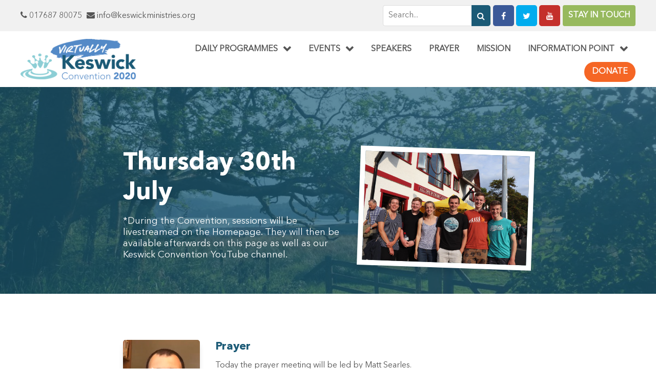

--- FILE ---
content_type: text/html; charset=UTF-8
request_url: https://vkc.keswickministries.org/2020/playlist/thursday/
body_size: 60244
content:
<html>
    <head>
        <meta name='robots' content='index, follow, max-image-preview:large, max-snippet:-1, max-video-preview:-1' />

	<!-- This site is optimized with the Yoast SEO plugin v26.7 - https://yoast.com/wordpress/plugins/seo/ -->
	<title>Thursday 30th July Archives - Virtually Keswick Convention</title>
	<link rel="canonical" href="https://vkc.keswickministries.org/2020/playlist/thursday/" />
	<meta property="og:locale" content="en_GB" />
	<meta property="og:type" content="article" />
	<meta property="og:title" content="Thursday 30th July Archives - Virtually Keswick Convention" />
	<meta property="og:description" content="*During the Convention, sessions will be livestreamed on the Homepage. They will then be available afterwards on this page as well as our Keswick Convention YouTube channel." />
	<meta property="og:url" content="https://vkc.keswickministries.org/2020/playlist/thursday/" />
	<meta property="og:site_name" content="Virtually Keswick Convention" />
	<meta name="twitter:card" content="summary_large_image" />
	<script type="application/ld+json" class="yoast-schema-graph">{"@context":"https://schema.org","@graph":[{"@type":"CollectionPage","@id":"https://vkc.keswickministries.org/2020/playlist/thursday/","url":"https://vkc.keswickministries.org/2020/playlist/thursday/","name":"Thursday 30th July Archives - Virtually Keswick Convention","isPartOf":{"@id":"https://vkc.keswickministries.org/2020/#website"},"primaryImageOfPage":{"@id":"https://vkc.keswickministries.org/2020/playlist/thursday/#primaryimage"},"image":{"@id":"https://vkc.keswickministries.org/2020/playlist/thursday/#primaryimage"},"thumbnailUrl":"https://vkc.keswickministries.org/2020/wp-content/uploads/2020/05/Screenshot-12.png","breadcrumb":{"@id":"https://vkc.keswickministries.org/2020/playlist/thursday/#breadcrumb"},"inLanguage":"en-GB"},{"@type":"ImageObject","inLanguage":"en-GB","@id":"https://vkc.keswickministries.org/2020/playlist/thursday/#primaryimage","url":"https://vkc.keswickministries.org/2020/wp-content/uploads/2020/05/Screenshot-12.png","contentUrl":"https://vkc.keswickministries.org/2020/wp-content/uploads/2020/05/Screenshot-12.png","width":2527,"height":1684},{"@type":"BreadcrumbList","@id":"https://vkc.keswickministries.org/2020/playlist/thursday/#breadcrumb","itemListElement":[{"@type":"ListItem","position":1,"name":"Home","item":"https://vkc.keswickministries.org/2020/"},{"@type":"ListItem","position":2,"name":"Thursday 30th July"}]},{"@type":"WebSite","@id":"https://vkc.keswickministries.org/2020/#website","url":"https://vkc.keswickministries.org/2020/","name":"Virtually Keswick Convention","description":"Keswick Ministries","publisher":{"@id":"https://vkc.keswickministries.org/2020/#organization"},"potentialAction":[{"@type":"SearchAction","target":{"@type":"EntryPoint","urlTemplate":"https://vkc.keswickministries.org/2020/?s={search_term_string}"},"query-input":{"@type":"PropertyValueSpecification","valueRequired":true,"valueName":"search_term_string"}}],"inLanguage":"en-GB"},{"@type":"Organization","@id":"https://vkc.keswickministries.org/2020/#organization","name":"Virtually Keswick Convention","url":"https://vkc.keswickministries.org/2020/","logo":{"@type":"ImageObject","inLanguage":"en-GB","@id":"https://vkc.keswickministries.org/2020/#/schema/logo/image/","url":"https://vkc.keswickministries.org/2020/wp-content/uploads/2020/05/KM6188-Virtually-Keswick-Convention-2020-1-1024x363-1.png","contentUrl":"https://vkc.keswickministries.org/2020/wp-content/uploads/2020/05/KM6188-Virtually-Keswick-Convention-2020-1-1024x363-1.png","width":1024,"height":363,"caption":"Virtually Keswick Convention"},"image":{"@id":"https://vkc.keswickministries.org/2020/#/schema/logo/image/"}}]}</script>
	<!-- / Yoast SEO plugin. -->


<link rel='dns-prefetch' href='//fonts.googleapis.com' />
<link rel='dns-prefetch' href='//stackpath.bootstrapcdn.com' />
<link rel="alternate" type="application/rss+xml" title="Virtually Keswick Convention &raquo; Thursday 30th July Item Playlists Feed" href="https://vkc.keswickministries.org/2020/playlist/thursday/feed/" />
<style id='wp-img-auto-sizes-contain-inline-css' type='text/css'>
img:is([sizes=auto i],[sizes^="auto," i]){contain-intrinsic-size:3000px 1500px}
/*# sourceURL=wp-img-auto-sizes-contain-inline-css */
</style>

<link rel='stylesheet' id='km-css' href='https://vkc.keswickministries.org/2020/wp-content/themes/vkc/style.css?ver=6.9' type='text/css' media='all' />
<link rel='stylesheet' id='km-cm-css' href='https://fonts.googleapis.com/css2?family=Chelsea+Market&#038;display=swap&#038;ver=6.9' type='text/css' media='all' />
<link rel='stylesheet' id='facss-css' href='https://stackpath.bootstrapcdn.com/font-awesome/4.7.0/css/font-awesome.min.css?ver=6.9' type='text/css' media='all' />
<style id='wp-emoji-styles-inline-css' type='text/css'>

	img.wp-smiley, img.emoji {
		display: inline !important;
		border: none !important;
		box-shadow: none !important;
		height: 1em !important;
		width: 1em !important;
		margin: 0 0.07em !important;
		vertical-align: -0.1em !important;
		background: none !important;
		padding: 0 !important;
	}
/*# sourceURL=wp-emoji-styles-inline-css */
</style>
<link rel='stylesheet' id='wp-block-library-css' href='https://vkc.keswickministries.org/2020/wp-includes/css/dist/block-library/style.min.css?ver=6.9' type='text/css' media='all' />
<style id='classic-theme-styles-inline-css' type='text/css'>
/*! This file is auto-generated */
.wp-block-button__link{color:#fff;background-color:#32373c;border-radius:9999px;box-shadow:none;text-decoration:none;padding:calc(.667em + 2px) calc(1.333em + 2px);font-size:1.125em}.wp-block-file__button{background:#32373c;color:#fff;text-decoration:none}
/*# sourceURL=/wp-includes/css/classic-themes.min.css */
</style>
<style id='global-styles-inline-css' type='text/css'>
:root{--wp--preset--aspect-ratio--square: 1;--wp--preset--aspect-ratio--4-3: 4/3;--wp--preset--aspect-ratio--3-4: 3/4;--wp--preset--aspect-ratio--3-2: 3/2;--wp--preset--aspect-ratio--2-3: 2/3;--wp--preset--aspect-ratio--16-9: 16/9;--wp--preset--aspect-ratio--9-16: 9/16;--wp--preset--color--black: #000000;--wp--preset--color--cyan-bluish-gray: #abb8c3;--wp--preset--color--white: #ffffff;--wp--preset--color--pale-pink: #f78da7;--wp--preset--color--vivid-red: #cf2e2e;--wp--preset--color--luminous-vivid-orange: #ff6900;--wp--preset--color--luminous-vivid-amber: #fcb900;--wp--preset--color--light-green-cyan: #7bdcb5;--wp--preset--color--vivid-green-cyan: #00d084;--wp--preset--color--pale-cyan-blue: #8ed1fc;--wp--preset--color--vivid-cyan-blue: #0693e3;--wp--preset--color--vivid-purple: #9b51e0;--wp--preset--color--km-dark-blue: #1B5A76;--wp--preset--color--km-light-blue: #00A7E1;--wp--preset--color--km-pale-blue: #548AC7;--wp--preset--color--km-green: #97B95E;--wp--preset--color--km-orange: #FAA74A;--wp--preset--gradient--vivid-cyan-blue-to-vivid-purple: linear-gradient(135deg,rgb(6,147,227) 0%,rgb(155,81,224) 100%);--wp--preset--gradient--light-green-cyan-to-vivid-green-cyan: linear-gradient(135deg,rgb(122,220,180) 0%,rgb(0,208,130) 100%);--wp--preset--gradient--luminous-vivid-amber-to-luminous-vivid-orange: linear-gradient(135deg,rgb(252,185,0) 0%,rgb(255,105,0) 100%);--wp--preset--gradient--luminous-vivid-orange-to-vivid-red: linear-gradient(135deg,rgb(255,105,0) 0%,rgb(207,46,46) 100%);--wp--preset--gradient--very-light-gray-to-cyan-bluish-gray: linear-gradient(135deg,rgb(238,238,238) 0%,rgb(169,184,195) 100%);--wp--preset--gradient--cool-to-warm-spectrum: linear-gradient(135deg,rgb(74,234,220) 0%,rgb(151,120,209) 20%,rgb(207,42,186) 40%,rgb(238,44,130) 60%,rgb(251,105,98) 80%,rgb(254,248,76) 100%);--wp--preset--gradient--blush-light-purple: linear-gradient(135deg,rgb(255,206,236) 0%,rgb(152,150,240) 100%);--wp--preset--gradient--blush-bordeaux: linear-gradient(135deg,rgb(254,205,165) 0%,rgb(254,45,45) 50%,rgb(107,0,62) 100%);--wp--preset--gradient--luminous-dusk: linear-gradient(135deg,rgb(255,203,112) 0%,rgb(199,81,192) 50%,rgb(65,88,208) 100%);--wp--preset--gradient--pale-ocean: linear-gradient(135deg,rgb(255,245,203) 0%,rgb(182,227,212) 50%,rgb(51,167,181) 100%);--wp--preset--gradient--electric-grass: linear-gradient(135deg,rgb(202,248,128) 0%,rgb(113,206,126) 100%);--wp--preset--gradient--midnight: linear-gradient(135deg,rgb(2,3,129) 0%,rgb(40,116,252) 100%);--wp--preset--font-size--small: 13px;--wp--preset--font-size--medium: 20px;--wp--preset--font-size--large: 36px;--wp--preset--font-size--x-large: 42px;--wp--preset--spacing--20: 0.44rem;--wp--preset--spacing--30: 0.67rem;--wp--preset--spacing--40: 1rem;--wp--preset--spacing--50: 1.5rem;--wp--preset--spacing--60: 2.25rem;--wp--preset--spacing--70: 3.38rem;--wp--preset--spacing--80: 5.06rem;--wp--preset--shadow--natural: 6px 6px 9px rgba(0, 0, 0, 0.2);--wp--preset--shadow--deep: 12px 12px 50px rgba(0, 0, 0, 0.4);--wp--preset--shadow--sharp: 6px 6px 0px rgba(0, 0, 0, 0.2);--wp--preset--shadow--outlined: 6px 6px 0px -3px rgb(255, 255, 255), 6px 6px rgb(0, 0, 0);--wp--preset--shadow--crisp: 6px 6px 0px rgb(0, 0, 0);}:where(.is-layout-flex){gap: 0.5em;}:where(.is-layout-grid){gap: 0.5em;}body .is-layout-flex{display: flex;}.is-layout-flex{flex-wrap: wrap;align-items: center;}.is-layout-flex > :is(*, div){margin: 0;}body .is-layout-grid{display: grid;}.is-layout-grid > :is(*, div){margin: 0;}:where(.wp-block-columns.is-layout-flex){gap: 2em;}:where(.wp-block-columns.is-layout-grid){gap: 2em;}:where(.wp-block-post-template.is-layout-flex){gap: 1.25em;}:where(.wp-block-post-template.is-layout-grid){gap: 1.25em;}.has-black-color{color: var(--wp--preset--color--black) !important;}.has-cyan-bluish-gray-color{color: var(--wp--preset--color--cyan-bluish-gray) !important;}.has-white-color{color: var(--wp--preset--color--white) !important;}.has-pale-pink-color{color: var(--wp--preset--color--pale-pink) !important;}.has-vivid-red-color{color: var(--wp--preset--color--vivid-red) !important;}.has-luminous-vivid-orange-color{color: var(--wp--preset--color--luminous-vivid-orange) !important;}.has-luminous-vivid-amber-color{color: var(--wp--preset--color--luminous-vivid-amber) !important;}.has-light-green-cyan-color{color: var(--wp--preset--color--light-green-cyan) !important;}.has-vivid-green-cyan-color{color: var(--wp--preset--color--vivid-green-cyan) !important;}.has-pale-cyan-blue-color{color: var(--wp--preset--color--pale-cyan-blue) !important;}.has-vivid-cyan-blue-color{color: var(--wp--preset--color--vivid-cyan-blue) !important;}.has-vivid-purple-color{color: var(--wp--preset--color--vivid-purple) !important;}.has-black-background-color{background-color: var(--wp--preset--color--black) !important;}.has-cyan-bluish-gray-background-color{background-color: var(--wp--preset--color--cyan-bluish-gray) !important;}.has-white-background-color{background-color: var(--wp--preset--color--white) !important;}.has-pale-pink-background-color{background-color: var(--wp--preset--color--pale-pink) !important;}.has-vivid-red-background-color{background-color: var(--wp--preset--color--vivid-red) !important;}.has-luminous-vivid-orange-background-color{background-color: var(--wp--preset--color--luminous-vivid-orange) !important;}.has-luminous-vivid-amber-background-color{background-color: var(--wp--preset--color--luminous-vivid-amber) !important;}.has-light-green-cyan-background-color{background-color: var(--wp--preset--color--light-green-cyan) !important;}.has-vivid-green-cyan-background-color{background-color: var(--wp--preset--color--vivid-green-cyan) !important;}.has-pale-cyan-blue-background-color{background-color: var(--wp--preset--color--pale-cyan-blue) !important;}.has-vivid-cyan-blue-background-color{background-color: var(--wp--preset--color--vivid-cyan-blue) !important;}.has-vivid-purple-background-color{background-color: var(--wp--preset--color--vivid-purple) !important;}.has-black-border-color{border-color: var(--wp--preset--color--black) !important;}.has-cyan-bluish-gray-border-color{border-color: var(--wp--preset--color--cyan-bluish-gray) !important;}.has-white-border-color{border-color: var(--wp--preset--color--white) !important;}.has-pale-pink-border-color{border-color: var(--wp--preset--color--pale-pink) !important;}.has-vivid-red-border-color{border-color: var(--wp--preset--color--vivid-red) !important;}.has-luminous-vivid-orange-border-color{border-color: var(--wp--preset--color--luminous-vivid-orange) !important;}.has-luminous-vivid-amber-border-color{border-color: var(--wp--preset--color--luminous-vivid-amber) !important;}.has-light-green-cyan-border-color{border-color: var(--wp--preset--color--light-green-cyan) !important;}.has-vivid-green-cyan-border-color{border-color: var(--wp--preset--color--vivid-green-cyan) !important;}.has-pale-cyan-blue-border-color{border-color: var(--wp--preset--color--pale-cyan-blue) !important;}.has-vivid-cyan-blue-border-color{border-color: var(--wp--preset--color--vivid-cyan-blue) !important;}.has-vivid-purple-border-color{border-color: var(--wp--preset--color--vivid-purple) !important;}.has-vivid-cyan-blue-to-vivid-purple-gradient-background{background: var(--wp--preset--gradient--vivid-cyan-blue-to-vivid-purple) !important;}.has-light-green-cyan-to-vivid-green-cyan-gradient-background{background: var(--wp--preset--gradient--light-green-cyan-to-vivid-green-cyan) !important;}.has-luminous-vivid-amber-to-luminous-vivid-orange-gradient-background{background: var(--wp--preset--gradient--luminous-vivid-amber-to-luminous-vivid-orange) !important;}.has-luminous-vivid-orange-to-vivid-red-gradient-background{background: var(--wp--preset--gradient--luminous-vivid-orange-to-vivid-red) !important;}.has-very-light-gray-to-cyan-bluish-gray-gradient-background{background: var(--wp--preset--gradient--very-light-gray-to-cyan-bluish-gray) !important;}.has-cool-to-warm-spectrum-gradient-background{background: var(--wp--preset--gradient--cool-to-warm-spectrum) !important;}.has-blush-light-purple-gradient-background{background: var(--wp--preset--gradient--blush-light-purple) !important;}.has-blush-bordeaux-gradient-background{background: var(--wp--preset--gradient--blush-bordeaux) !important;}.has-luminous-dusk-gradient-background{background: var(--wp--preset--gradient--luminous-dusk) !important;}.has-pale-ocean-gradient-background{background: var(--wp--preset--gradient--pale-ocean) !important;}.has-electric-grass-gradient-background{background: var(--wp--preset--gradient--electric-grass) !important;}.has-midnight-gradient-background{background: var(--wp--preset--gradient--midnight) !important;}.has-small-font-size{font-size: var(--wp--preset--font-size--small) !important;}.has-medium-font-size{font-size: var(--wp--preset--font-size--medium) !important;}.has-large-font-size{font-size: var(--wp--preset--font-size--large) !important;}.has-x-large-font-size{font-size: var(--wp--preset--font-size--x-large) !important;}
:where(.wp-block-post-template.is-layout-flex){gap: 1.25em;}:where(.wp-block-post-template.is-layout-grid){gap: 1.25em;}
:where(.wp-block-term-template.is-layout-flex){gap: 1.25em;}:where(.wp-block-term-template.is-layout-grid){gap: 1.25em;}
:where(.wp-block-columns.is-layout-flex){gap: 2em;}:where(.wp-block-columns.is-layout-grid){gap: 2em;}
:root :where(.wp-block-pullquote){font-size: 1.5em;line-height: 1.6;}
/*# sourceURL=global-styles-inline-css */
</style>
<script type="text/javascript" src="https://vkc.keswickministries.org/2020/wp-includes/js/jquery/jquery.min.js?ver=3.7.1" id="jquery-core-js"></script>
<script type="text/javascript" src="https://vkc.keswickministries.org/2020/wp-includes/js/jquery/jquery-migrate.min.js?ver=3.4.1" id="jquery-migrate-js"></script>
<link rel="https://api.w.org/" href="https://vkc.keswickministries.org/2020/wp-json/" /><link rel="EditURI" type="application/rsd+xml" title="RSD" href="https://vkc.keswickministries.org/2020/xmlrpc.php?rsd" />
<meta name="generator" content="WordPress 6.9" />
<meta name="generator" content="Elementor 3.34.1; features: additional_custom_breakpoints; settings: css_print_method-external, google_font-enabled, font_display-auto">
			<style>
				.e-con.e-parent:nth-of-type(n+4):not(.e-lazyloaded):not(.e-no-lazyload),
				.e-con.e-parent:nth-of-type(n+4):not(.e-lazyloaded):not(.e-no-lazyload) * {
					background-image: none !important;
				}
				@media screen and (max-height: 1024px) {
					.e-con.e-parent:nth-of-type(n+3):not(.e-lazyloaded):not(.e-no-lazyload),
					.e-con.e-parent:nth-of-type(n+3):not(.e-lazyloaded):not(.e-no-lazyload) * {
						background-image: none !important;
					}
				}
				@media screen and (max-height: 640px) {
					.e-con.e-parent:nth-of-type(n+2):not(.e-lazyloaded):not(.e-no-lazyload),
					.e-con.e-parent:nth-of-type(n+2):not(.e-lazyloaded):not(.e-no-lazyload) * {
						background-image: none !important;
					}
				}
			</style>
			<link rel="icon" href="https://vkc.keswickministries.org/2020/wp-content/uploads/2020/06/cropped-km-crown-watermark-1024x742-1-32x32.png" sizes="32x32" />
<link rel="icon" href="https://vkc.keswickministries.org/2020/wp-content/uploads/2020/06/cropped-km-crown-watermark-1024x742-1-192x192.png" sizes="192x192" />
<link rel="apple-touch-icon" href="https://vkc.keswickministries.org/2020/wp-content/uploads/2020/06/cropped-km-crown-watermark-1024x742-1-180x180.png" />
<meta name="msapplication-TileImage" content="https://vkc.keswickministries.org/2020/wp-content/uploads/2020/06/cropped-km-crown-watermark-1024x742-1-270x270.png" />
		<style type="text/css" id="wp-custom-css">
			.horizon-30{ padding: 0 60px; }		</style>
		        <meta name="viewport" content="width=device-width, initial-scale=1.0">
        <script>var ajaxURL = 'https://vkc.keswickministries.org/2020/wp-admin/admin-ajax.php';</script>
        <!-- Global site tag (gtag.js) - Google Analytics -->
        <script async src="https://www.googletagmanager.com/gtag/js?id=UA-173237986-1"></script>
        <script>
            window.dataLayer = window.dataLayer || [];
            function gtag(){dataLayer.push(arguments);}
            gtag('js', new Date());
            gtag('config', 'UA-173237986-1');
        </script>

    </head>
    <body>
        <div class="page-container">
            <header class="site-header">
                <div class="header-topper">
                    <div class="container-full">
                        <div class="header-topper-layout">
                            <div class="header-left">
                                <span class="contact"><i class="fa fa-phone"></i> 017687 80075</span>
                                <span class="contact"><i class="fa fa-envelope"></i> info@keswickministries.org</span>
                            </div>
                            <div class="header-right">
                                <form role="search" method="get" id="searchform" class="searchform" action="">
    <input type="text" value="" name="s" id="s" placeholder="Search..." />
    <button class="search-submit"><i class="fa fa-search"></i></button>
</form>                                <div class="social-icons small">
                                    <a target="_blank" href="https://www.facebook.com/KeswickConvention" class="facebook"><i class="fa fa-facebook"></i></a>
                                    <a target="_blank" href="https://twitter.com/KeswickC" class="twitter"><i class="fa fa-twitter"></i></a>
                                    <a target="_blank" href="https://www.youtube.com/channel/UClYl2JZ8iN_sR4SfCbiiykQ" class="youtube"><i class="fa fa-youtube"></i></a>
                                </div> 
                                <a href="https://keswickministries.org/newsletter-sign-up/" target="_blank" class="header-button button">Stay in Touch</a>
                            </div>
                        </div>
                        <div class="header-topper-mobile">
                            <a href="https://keswickministries.org/donate" target="_blank" class="button navbar-button nav-donate-button orange">Donate</a>
                        </div>
                    </div>
                </div>
                <div class="container-full">
                    <div class="header-layout">
                        <div class="logo-area">
                            <a href="https://vkc.keswickministries.org/2020/" class="custom-logo-link" rel="home"><img fetchpriority="high" width="1024" height="363" src="https://vkc.keswickministries.org/2020/wp-content/uploads/2020/05/KM6188-Virtually-Keswick-Convention-2020-1-1024x363-1.png" class="custom-logo" alt="Virtually Keswick Convention" decoding="async" srcset="https://vkc.keswickministries.org/2020/wp-content/uploads/2020/05/KM6188-Virtually-Keswick-Convention-2020-1-1024x363-1.png 1024w, https://vkc.keswickministries.org/2020/wp-content/uploads/2020/05/KM6188-Virtually-Keswick-Convention-2020-1-1024x363-1-300x106.png 300w, https://vkc.keswickministries.org/2020/wp-content/uploads/2020/05/KM6188-Virtually-Keswick-Convention-2020-1-1024x363-1-768x272.png 768w" sizes="(max-width: 1024px) 100vw, 1024px" /></a>                            <a class="navbar-collapse"><i class="fa fa-bars"></i></a>
                        </div>
                        <nav class="site-navbar">
                            <div class="nav-links">
                                <ul id="menu-header-menu" class="menu"><li id="menu-item-93" class="menu-item menu-item-type-custom menu-item-object-custom current-menu-ancestor current-menu-parent menu-item-has-children menu-item-93"><a href="#">Daily Programmes</a>
<ul class="sub-menu">
	<li id="menu-item-94" class="menu-item menu-item-type-taxonomy menu-item-object-playlist menu-item-94"><a href="https://vkc.keswickministries.org/2020/playlist/monday/">Monday 27th July</a></li>
	<li id="menu-item-95" class="menu-item menu-item-type-taxonomy menu-item-object-playlist menu-item-95"><a href="https://vkc.keswickministries.org/2020/playlist/tuesday/">Tuesday 28th July</a></li>
	<li id="menu-item-96" class="menu-item menu-item-type-taxonomy menu-item-object-playlist menu-item-96"><a href="https://vkc.keswickministries.org/2020/playlist/wednesday/">Wednesday 29th July</a></li>
	<li id="menu-item-97" class="menu-item menu-item-type-taxonomy menu-item-object-playlist current-menu-item menu-item-97"><a href="https://vkc.keswickministries.org/2020/playlist/thursday/" aria-current="page">Thursday 30th July</a></li>
	<li id="menu-item-98" class="menu-item menu-item-type-taxonomy menu-item-object-playlist menu-item-98"><a href="https://vkc.keswickministries.org/2020/playlist/friday/">Friday 31st July</a></li>
</ul>
</li>
<li id="menu-item-102" class="menu-item menu-item-type-custom menu-item-object-custom menu-item-has-children menu-item-102"><a href="#">Events</a>
<ul class="sub-menu">
	<li id="menu-item-103" class="menu-item menu-item-type-taxonomy menu-item-object-playlist menu-item-103"><a href="https://vkc.keswickministries.org/2020/playlist/bible-readings/">Bible Readings</a></li>
	<li id="menu-item-128" class="menu-item menu-item-type-taxonomy menu-item-object-playlist menu-item-128"><a href="https://vkc.keswickministries.org/2020/playlist/seminars/">Seminars</a></li>
	<li id="menu-item-1224" class="menu-item menu-item-type-taxonomy menu-item-object-playlist menu-item-1224"><a href="https://vkc.keswickministries.org/2020/playlist/morning-programme/">Morning Programme</a></li>
	<li id="menu-item-124" class="menu-item menu-item-type-taxonomy menu-item-object-playlist menu-item-124"><a href="https://vkc.keswickministries.org/2020/playlist/evening-celebrations/">Evening Celebrations</a></li>
	<li id="menu-item-495" class="menu-item menu-item-type-taxonomy menu-item-object-playlist menu-item-495"><a href="https://vkc.keswickministries.org/2020/playlist/evening-celebration-sermons/">Evening Celebration Sermons</a></li>
	<li id="menu-item-125" class="menu-item menu-item-type-taxonomy menu-item-object-playlist menu-item-125"><a href="https://vkc.keswickministries.org/2020/playlist/keswick-4-kids/">Virtual Keswick 4 Kids Hope Hunters</a></li>
	<li id="menu-item-127" class="menu-item menu-item-type-taxonomy menu-item-object-playlist menu-item-127"><a href="https://vkc.keswickministries.org/2020/playlist/keswick-youth/">Virtual Keswick Youth</a></li>
	<li id="menu-item-126" class="menu-item menu-item-type-taxonomy menu-item-object-playlist menu-item-126"><a href="https://vkc.keswickministries.org/2020/playlist/other-events/">Other events</a></li>
	<li id="menu-item-123" class="menu-item menu-item-type-taxonomy menu-item-object-playlist menu-item-123"><a href="https://vkc.keswickministries.org/2020/playlist/count-everyone-in/">Count Everyone In</a></li>
	<li id="menu-item-1051" class="menu-item menu-item-type-post_type menu-item-object-page menu-item-1051"><a href="https://vkc.keswickministries.org/2020/sung-worship/">Sung worship</a></li>
</ul>
</li>
<li id="menu-item-328" class="menu-item menu-item-type-post_type_archive menu-item-object-speaker menu-item-328"><a href="https://vkc.keswickministries.org/2020/speaker/">Speakers</a></li>
<li id="menu-item-262" class="menu-item menu-item-type-taxonomy menu-item-object-playlist menu-item-262"><a href="https://vkc.keswickministries.org/2020/playlist/prayer/">Prayer</a></li>
<li id="menu-item-983" class="menu-item menu-item-type-post_type menu-item-object-page menu-item-983"><a href="https://vkc.keswickministries.org/2020/mission/">Mission</a></li>
<li id="menu-item-380" class="menu-item menu-item-type-custom menu-item-object-custom menu-item-has-children menu-item-380"><a href="#">Information Point</a>
<ul class="sub-menu">
	<li id="menu-item-290" class="menu-item menu-item-type-post_type menu-item-object-page menu-item-290"><a href="https://vkc.keswickministries.org/2020/resources/welcome/">Welcome</a></li>
	<li id="menu-item-681" class="menu-item menu-item-type-custom menu-item-object-custom menu-item-681"><a target="_blank" href="https://vkc.keswickministries.org/wp-content/uploads/2020/07/how-to-guide-VKC.pdf">How to Guide</a></li>
	<li id="menu-item-810" class="menu-item menu-item-type-post_type menu-item-object-page menu-item-810"><a href="https://vkc.keswickministries.org/2020/resources-2/">Resources</a></li>
	<li id="menu-item-291" class="menu-item menu-item-type-custom menu-item-object-custom menu-item-291"><a target="_blank" href="https://keswickministries.org/teaching-training-events/">Teaching &#038; Training</a></li>
	<li id="menu-item-292" class="menu-item menu-item-type-custom menu-item-object-custom menu-item-292"><a target="_blank" href="https://keswickministries.org/the-derwent-project/">The Derwent Project</a></li>
	<li id="menu-item-330" class="menu-item menu-item-type-custom menu-item-object-custom menu-item-330"><a target="_blank" href="https://keswickministries.org/volunteer/">Volunteer</a></li>
	<li id="menu-item-735" class="menu-item menu-item-type-custom menu-item-object-custom menu-item-735"><a target="_blank" href="https://keswickministries.org/newsletter-sign-up/">Stay in Touch</a></li>
	<li id="menu-item-992" class="menu-item menu-item-type-post_type menu-item-object-page menu-item-992"><a href="https://vkc.keswickministries.org/2020/resources/comments/">Comments</a></li>
</ul>
</li>
</ul>                            </div>
                            <a href="https://keswickministries.org/donate" target="_blank" class="button navbar-button nav-donate-button orange">Donate</a>
                        </nav>
                    </div>
                </div>
            </header>            <div class="page-title-taxo default" style="background-image: url('https://vkc.keswickministries.org/2020/wp-content/uploads/2020/05/Landscape-9.jpg');">
                <div class="overlay">
                    <div class="container-skinny">
                        <div class="taxo-header-layout">
                            <div class="header-text">
                                <h1 class="playlist-title">Thursday 30th July</h1>
                                <p>*During the Convention, sessions will be livestreamed on the Homepage. They will then be available afterwards on this page as well as our Keswick Convention YouTube channel. </p>
                                                            </div>
                            <img src="https://vkc.keswickministries.org/2020/wp-content/uploads/2020/05/Group-shot-1.jpg" alt="Poloroid" class="poloroid">
                        </div>
                    </div>
                </div>
            </div>
            <div class="page-content taxo default">
                <div class="container-skinny"> 
                    <div class="playlist-list default">
                                                    <div class="playlist-item">
                                <div class="playlist-image">
                                    <a href="https://vkc.keswickministries.org/2020/item/prayer-4/">
                                    <img width="150" height="150" src="https://vkc.keswickministries.org/2020/wp-content/uploads/2020/05/Screenshot-2020-06-25-12.36.10-150x150.png" class="attachment-thumbnail size-thumbnail wp-post-image" alt="" decoding="async" />                                    </a>
                                    <a href="#" class="video-toggle" embed="FzPun2voMlo"><i class="fa fa-play"></i></a>                                </div>
                                <div class="playlist-content">
                                    <h3><a href="https://vkc.keswickministries.org/2020/item/prayer-4/">Prayer</a></h3>
                                    <p>Today the prayer meeting will be led by Matt Searles.</p>
<p>Click below for the prayer points for today in PDF format. Please use these to pray throughout the day.</p>
<p><img decoding="async" class="alignnone wp-image-703" src="https://vkc.keswickministries.org/wp-content/uploads/2020/07/BSL-interpreted-symbol-272x300.jpg" alt="" width="40" height="44" srcset="https://vkc.keswickministries.org/2020/wp-content/uploads/2020/07/BSL-interpreted-symbol-272x300.jpg 272w, https://vkc.keswickministries.org/2020/wp-content/uploads/2020/07/BSL-interpreted-symbol.jpg 302w" sizes="(max-width: 40px) 100vw, 40px" />          <a href="https://vkc.keswickministries.org/wp-content/uploads/2020/07/Thursday-Prayer-3.pdf" target="_blank" rel="noopener noreferrer"><img loading="lazy" decoding="async" class="alignnone wp-image-1030" src="https://vkc.keswickministries.org/wp-content/uploads/2020/07/PDF-image2-240x300.png" alt="" width="40" height="50" srcset="https://vkc.keswickministries.org/2020/wp-content/uploads/2020/07/PDF-image2-240x300.png 240w, https://vkc.keswickministries.org/2020/wp-content/uploads/2020/07/PDF-image2.png 410w" sizes="(max-width: 40px) 100vw, 40px" /></a></p>
                                    <div class="playlist-item-cards">
                                                                                <span class="playlist-card start-time"><i class="fa fa-calendar"></i> <strong>Thursday</strong></span>
                                                                                                                            <span class="playlist-card start-time"><i class="fa fa-user-clock"></i> 09:00</span>
                                                                                                                    </div>
                                </div>
                            </div>
                                                    <div class="playlist-item">
                                <div class="playlist-image">
                                    <a href="https://vkc.keswickministries.org/2020/item/hope-because-jesus-is-righteous/">
                                    <img width="150" height="150" src="https://vkc.keswickministries.org/2020/wp-content/uploads/2020/05/Website-Christopher-Ash-1-150x150.jpg" class="attachment-thumbnail size-thumbnail wp-post-image" alt="" decoding="async" />                                    </a>
                                    <a href="#" class="video-toggle" embed="JGGw4w8P8Hg"><i class="fa fa-play"></i></a>                                </div>
                                <div class="playlist-content">
                                    <h3><a href="https://vkc.keswickministries.org/2020/item/hope-because-jesus-is-righteous/">Bible Reading: Hope because Jesus is Righteous</a></h3>
                                    <p>In this morning’s Bible Reading I will be expounding Psalm 5. Under our theme of Hope this will point us to the great hope that comes from watching Jesus, the founder and perfecter of our faith (Hebrews 12:2) as he knows what it means to be righteous. As we hope in Jesus, we learn to enjoy righteousness in him.</p>
<p><img loading="lazy" decoding="async" class="alignnone wp-image-703" src="https://vkc.keswickministries.org/wp-content/uploads/2020/07/BSL-interpreted-symbol-272x300.jpg" alt="" width="42" height="46" srcset="https://vkc.keswickministries.org/2020/wp-content/uploads/2020/07/BSL-interpreted-symbol-272x300.jpg 272w, https://vkc.keswickministries.org/2020/wp-content/uploads/2020/07/BSL-interpreted-symbol.jpg 302w" sizes="(max-width: 42px) 100vw, 42px" /></p>
                                    <div class="playlist-item-cards">
                                                                                <span class="playlist-card start-time"><i class="fa fa-calendar"></i> <strong>Thursday</strong></span>
                                                                                                                            <span class="playlist-card start-time"><i class="fa fa-user-clock"></i> 10:00</span>
                                                                                                                                <a href="https://vkc.keswickministries.org/2020/speaker/#speaker-36" class="playlist-card start-time"><i class="fa fa-user"></i> Christopher Ash</a>
                                                                                </div>
                                </div>
                            </div>
                                                    <div class="playlist-item">
                                <div class="playlist-image">
                                    <a href="https://vkc.keswickministries.org/2020/item/seminars-3/">
                                    <img width="150" height="150" src="https://vkc.keswickministries.org/2020/wp-content/uploads/2020/05/Screenshot-20-150x150.png" class="attachment-thumbnail size-thumbnail wp-post-image" alt="" decoding="async" />                                    </a>
                                    <a href="#" class="video-toggle" embed="EDrwJnqB13Q"><i class="fa fa-play"></i></a>                                </div>
                                <div class="playlist-content">
                                    <h3><a href="https://vkc.keswickministries.org/2020/item/seminars-3/">Seminar: Sharing hope with friends (evangelism)</a></h3>
                                    <p>Against the backdrop of a world scarred by COVID-19, the brightness of Christian hope shines distinctly above the noise of fear, uncertainty and death. In this very timely seminar, Kristi Mair and Andy Bannister will explore what is unique about Christian hope, especially in a coronavirus world. They’ll then share some very practical tools for how we can talk to our friends, neighbours and colleagues about the hope of the gospel. In a world in chaos where people are increasingly asking questions about hope, Andy and Kristi will equip you to share the difference that Jesus makes.</p>
<p>Join us for the Q&amp;A sessions that follow the seminars each day. Text in your question to the following number <strong>07380308859 </strong>for consideration in the Q&amp;A.</p>
<p><strong>Book recommendations: </strong> The Atheist Who Didn&#8217;t Exist by Andy Bannister; Questioning Evangelism by Randy Newman; More&gt;Truth by Kristi Mair and Plugged In by Dan Strange.</p>
<p><img loading="lazy" decoding="async" class="alignnone wp-image-703" src="https://vkc.keswickministries.org/wp-content/uploads/2020/07/BSL-interpreted-symbol-272x300.jpg" alt="" width="44" height="49" srcset="https://vkc.keswickministries.org/2020/wp-content/uploads/2020/07/BSL-interpreted-symbol-272x300.jpg 272w, https://vkc.keswickministries.org/2020/wp-content/uploads/2020/07/BSL-interpreted-symbol.jpg 302w" sizes="(max-width: 44px) 100vw, 44px" /></p>
                                    <div class="playlist-item-cards">
                                                                                <span class="playlist-card start-time"><i class="fa fa-calendar"></i> <strong>Thursday</strong></span>
                                                                                                                            <span class="playlist-card start-time"><i class="fa fa-user-clock"></i> 11:15</span>
                                                                                                                                <a href="https://vkc.keswickministries.org/2020/speaker/#speaker-41" class="playlist-card start-time"><i class="fa fa-user"></i> Kristi Mair</a>
                                                                                            <a href="https://vkc.keswickministries.org/2020/speaker/#speaker-29" class="playlist-card start-time"><i class="fa fa-user"></i> Andy Bannister</a>
                                                                                </div>
                                </div>
                            </div>
                                                    <div class="playlist-item">
                                <div class="playlist-image">
                                    <a href="https://vkc.keswickministries.org/2020/item/childrens-programme-4/">
                                    <img width="150" height="150" src="https://vkc.keswickministries.org/2020/wp-content/uploads/2020/07/Screenshot-2020-07-01-12.48.222-150x150.png" class="attachment-thumbnail size-thumbnail wp-post-image" alt="" decoding="async" />                                    </a>
                                    <a href="#" class="video-toggle" embed="NjDj3HdAf-M"><i class="fa fa-play"></i></a>                                </div>
                                <div class="playlist-content">
                                    <h3><a href="https://vkc.keswickministries.org/2020/item/childrens-programme-4/">Virtual Keswick 4 Kids Hope Hunters</a></h3>
                                    <p>Is it good news that God is Righteous? This will be one of the questions we think about when looking at Psalm 5. We want to answer ‘YES!’ of course it is, it’s good that we have a God who hates injustice, a God who isn’t indifferent about suffering and sin. It’s good that because of who God is that those things will come to an end in the new creation. However, when we look at our own hearts, we are hit with a dilemma as we see sin in our lives. When we honestly reflect on the wickedness of our own hearts, can we honestly say we can pray this psalm? The teaching of God’s Word through singing, memory verses and a craft time will look at what this means for each of us.</p>
<p><span style="color: #000000;"><a style="color: #000000;" href="https://vkc.keswickministries.org/keswick-for-kids/">Click here for resources</a></span></p>
                                    <div class="playlist-item-cards">
                                                                                <span class="playlist-card start-time"><i class="fa fa-calendar"></i> <strong>Thursday</strong></span>
                                                                                                                            <span class="playlist-card start-time"><i class="fa fa-user-clock"></i> 11:15</span>
                                                                                                                    </div>
                                </div>
                            </div>
                                                    <div class="playlist-item">
                                <div class="playlist-image">
                                    <a href="https://vkc.keswickministries.org/2020/item/youth-programme-7/">
                                    <img width="150" height="150" src="https://vkc.keswickministries.org/2020/wp-content/uploads/2020/05/BT-Thursday-150x150.png" class="attachment-thumbnail size-thumbnail wp-post-image" alt="" decoding="async" />                                    </a>
                                    <a href="#" class="video-toggle" embed="u-nMApZ_rQw"><i class="fa fa-play"></i></a>                                </div>
                                <div class="playlist-content">
                                    <h3><a href="https://vkc.keswickministries.org/2020/item/youth-programme-7/">Virtual Keswick Youth</a></h3>
                                    <p>Is it good news that God is Righteous? This will be one of the questions we think about when looking at Psalm 5. We want to answer ‘YES!’ of course it is, it’s good that we have a God who hates injustice, a God who isn’t indifferent about suffering and sin. It’s good that because of who God is that those things will come to an end in the new creation.</p>
<p>But, when we look at our own hearts, we are hit with a dilemma as we see sin in our lives. When we honestly reflect on the wickedness of our own hearts, can we honestly say we can pray this psalm?</p>
<p>The teaching of God’s Word through activities will explore this. Join host Louise Silk and speaker Phil Baraniak for this morning’s session.</p>
<p><a href="https://vkc.keswickministries.org/keswick-youth/"><span style="color: #000000;">Click here for resources</span></a></p>
                                    <div class="playlist-item-cards">
                                                                                <span class="playlist-card start-time"><i class="fa fa-calendar"></i> <strong>Thursday</strong></span>
                                                                                                                            <span class="playlist-card start-time"><i class="fa fa-user-clock"></i> 11:15</span>
                                                                                                                    </div>
                                </div>
                            </div>
                                                    <div class="playlist-item">
                                <div class="playlist-image">
                                    <a href="https://vkc.keswickministries.org/2020/item/count-everyone-in-4/">
                                    <img width="150" height="150" src="https://vkc.keswickministries.org/2020/wp-content/uploads/2020/05/Website-Count-Everyone-In-5-1-150x150.jpg" class="attachment-thumbnail size-thumbnail wp-post-image" alt="" decoding="async" />                                    </a>
                                    <a href="#" class="video-toggle" embed="qU0NiThZrjw"><i class="fa fa-play"></i></a>                                </div>
                                <div class="playlist-content">
                                    <h3><a href="https://vkc.keswickministries.org/2020/item/count-everyone-in-4/">Count Everyone In</a></h3>
                                    <p>We’d love you to join us for this short daily session with Count Everyone In.</p>
                                    <div class="playlist-item-cards">
                                                                                <span class="playlist-card start-time"><i class="fa fa-calendar"></i> <strong>Thursday</strong></span>
                                                                                                                            <span class="playlist-card start-time"><i class="fa fa-user-clock"></i> 12:00</span>
                                                                                                                    </div>
                                </div>
                            </div>
                                                    <div class="playlist-item">
                                <div class="playlist-image">
                                    <a href="https://vkc.keswickministries.org/2020/item/youth-programme-8/">
                                    <img width="150" height="150" src="https://vkc.keswickministries.org/2020/wp-content/uploads/2020/05/IMG_0164-150x150.jpg" class="attachment-thumbnail size-thumbnail wp-post-image" alt="" decoding="async" />                                    </a>
                                    <a href="#" class="video-toggle" embed="8su9tsLh1p0"><i class="fa fa-play"></i></a>                                </div>
                                <div class="playlist-content">
                                    <h3><a href="https://vkc.keswickministries.org/2020/item/youth-programme-8/">Virtual Keswick Youth Evening</a></h3>
                                    <p>Hope because Jesus is Righteous is the theme of tonight’s session. We’ll be digging deep into 1 Peter 3.18 to explore this verse means – and what it means for us. Andy Acheson will be giving a talk and the session will be hosted by Sarah Bradley and Ben Moon. Join us, and invite your friends too, for an evening of songs, a talk and a discussion. We’ll also be hearing about hope, reasons for hope and looking at hope for our nations.</p>
<p><span style="color: #000000;"><a style="color: #000000;" href="https://vkc.keswickministries.org/keswick-youth/">Click here for resources</a></span></p>
                                    <div class="playlist-item-cards">
                                                                                <span class="playlist-card start-time"><i class="fa fa-calendar"></i> <strong>Thursday</strong></span>
                                                                                                                            <span class="playlist-card start-time"><i class="fa fa-user-clock"></i> 20:00</span>
                                                                                                                    </div>
                                </div>
                            </div>
                                                    <div class="playlist-item">
                                <div class="playlist-image">
                                    <a href="https://vkc.keswickministries.org/2020/item/evening-celebration-2/">
                                    <img width="150" height="150" src="https://vkc.keswickministries.org/2020/wp-content/uploads/2020/05/Screenshot-12-150x150.png" class="attachment-thumbnail size-thumbnail wp-post-image" alt="" decoding="async" />                                    </a>
                                    <a href="#" class="video-toggle" embed="QYBIRkn2u44"><i class="fa fa-play"></i></a>                                </div>
                                <div class="playlist-content">
                                    <h3><a href="https://vkc.keswickministries.org/2020/item/evening-celebration-2/">Evening Celebration</a></h3>
                                    <p>Join us for a time of sung worship and engaging teaching by Graham Daniels. He will be speaking about the theme of Our hope: the appearing of Jesus Christ, focusing on Titus 2. There will also be book recommendations and a mission interview.</p>
<p><img loading="lazy" decoding="async" class="alignnone wp-image-703" src="https://vkc.keswickministries.org/wp-content/uploads/2020/07/BSL-interpreted-symbol-272x300.jpg" alt="" width="49" height="54" srcset="https://vkc.keswickministries.org/2020/wp-content/uploads/2020/07/BSL-interpreted-symbol-272x300.jpg 272w, https://vkc.keswickministries.org/2020/wp-content/uploads/2020/07/BSL-interpreted-symbol.jpg 302w" sizes="(max-width: 49px) 100vw, 49px" /></p>
<p>&nbsp;</p>
                                    <div class="playlist-item-cards">
                                                                                <span class="playlist-card start-time"><i class="fa fa-calendar"></i> <strong>Thursday</strong></span>
                                                                                                                            <span class="playlist-card start-time"><i class="fa fa-user-clock"></i> 20:00</span>
                                                                                                                                <a href="https://vkc.keswickministries.org/2020/speaker/#speaker-37" class="playlist-card start-time"><i class="fa fa-user"></i> Graham Daniels</a>
                                                                                </div>
                                </div>
                            </div>
                                            </div>
                    
                </div>
            </div>
            <div class="video-popup">
                <div class="video-holder">
                    <div class="video">
                        <iframe width="560" height="315" frameborder="0" allow="accelerometer; autoplay; encrypted-media; gyroscope; picture-in-picture" allowfullscreen></iframe>
                        <a href="#" class="hide-video"><i class="fa fa-times"></i></a>
                    </div>
                </div>
            </div>
            <footer class="site-footer">
                <div class="container">
                    <div class="row">
                        <div class="col-25">
                            <div id="media_image-3" class="widget widget_media_image"><img width="300" height="106" src="https://vkc.keswickministries.org/2020/wp-content/uploads/2020/05/KM6188-Virtually-Keswick-Convention-2020-3-1024x363-1-300x106.png" class="image wp-image-131  attachment-medium size-medium" alt="" style="max-width: 100%; height: auto;" decoding="async" srcset="https://vkc.keswickministries.org/2020/wp-content/uploads/2020/05/KM6188-Virtually-Keswick-Convention-2020-3-1024x363-1-300x106.png 300w, https://vkc.keswickministries.org/2020/wp-content/uploads/2020/05/KM6188-Virtually-Keswick-Convention-2020-3-1024x363-1-768x272.png 768w, https://vkc.keswickministries.org/2020/wp-content/uploads/2020/05/KM6188-Virtually-Keswick-Convention-2020-3-1024x363-1.png 1024w" sizes="(max-width: 300px) 100vw, 300px" /></div><div id="text-3" class="widget widget_text">			<div class="textwidget"><p>Keswick Ministries exists to inspire and equip Christians to love and live for Christ in His world.</p>
</div>
		</div>                            <div class="social-icons">
                                <a target="_blank" href="https://www.facebook.com/KeswickConvention" class="facebook"><i class="fa fa-facebook"></i></a>
                                <a target="_blank" href="https://twitter.com/KeswickC" class="twitter"><i class="fa fa-twitter"></i></a>
                                <a target="_blank" href="https://www.youtube.com/channel/UClYl2JZ8iN_sR4SfCbiiykQ" class="youtube"><i class="fa fa-youtube"></i></a>
                            </div>
                        </div>
                        <div class="col-25"><div id="text-4" class="widget widget_text">			<div class="textwidget"></div>
		</div></div>
                        <div class="col-25"><div id="nav_menu-3" class="widget widget_nav_menu"><h3 class="widget-title">Programmes</h3><div class="menu-programmes-container"><ul id="menu-programmes" class="menu"><li id="menu-item-141" class="menu-item menu-item-type-taxonomy menu-item-object-playlist menu-item-141"><a href="https://vkc.keswickministries.org/2020/playlist/bible-readings/">Bible Readings</a></li>
<li id="menu-item-136" class="menu-item menu-item-type-taxonomy menu-item-object-playlist menu-item-136"><a href="https://vkc.keswickministries.org/2020/playlist/seminars/">Seminars</a></li>
<li id="menu-item-140" class="menu-item menu-item-type-taxonomy menu-item-object-playlist menu-item-140"><a href="https://vkc.keswickministries.org/2020/playlist/count-everyone-in/">Count Everyone In</a></li>
<li id="menu-item-135" class="menu-item menu-item-type-taxonomy menu-item-object-playlist menu-item-135"><a href="https://vkc.keswickministries.org/2020/playlist/evening-celebrations/">Evening Celebrations</a></li>
<li id="menu-item-138" class="menu-item menu-item-type-taxonomy menu-item-object-playlist menu-item-138"><a href="https://vkc.keswickministries.org/2020/playlist/keswick-4-kids/">Virtual Keswick 4 Kids Hope Hunters</a></li>
<li id="menu-item-139" class="menu-item menu-item-type-taxonomy menu-item-object-playlist menu-item-139"><a href="https://vkc.keswickministries.org/2020/playlist/keswick-youth/">Virtual Keswick Youth</a></li>
<li id="menu-item-137" class="menu-item menu-item-type-taxonomy menu-item-object-playlist menu-item-137"><a href="https://vkc.keswickministries.org/2020/playlist/other-events/">Other events</a></li>
</ul></div></div></div>
                        <div class="col-25"><div id="text-5" class="widget widget_text"><h3 class="widget-title">Our Contact Details</h3>			<div class="textwidget"><p>Keswick Ministries, Rawnsley Centre, Keswick, CA12 5NP<br />
017687 80075<br />
info@keswickministries.org</p>
</div>
		</div><div id="media_image-4" class="widget widget_media_image"><img width="269" height="135" src="https://vkc.keswickministries.org/2020/wp-content/uploads/2020/05/FR_RegLogo_WO_HR-269x135-1.png" class="image wp-image-133  attachment-full size-full" alt="" style="max-width: 100%; height: auto;" decoding="async" /></div></div>
                    </div>
                    <hr>
                    <p>© 2003 – 2020 Keswick Ministries | All Rights Reserved | <span class="pcg-charity-details__requisites">Charity no. <a href="https://beta.charitycommission.gov.uk/charity-details/?subid=0&amp;regid=1083584">1083584</a> | </span><span class="pcg-charity-details__requisites">Company no.&nbsp;<a href="https://beta.companieshouse.gov.uk/search/companies?q=3913741" target="_blank" rel="noopener noreferrer">3913741</a></span></p>
                    <p><small><a href="https://vkc.keswickministries.org/wp-admin/" target="_blank">Site Login</a></small> | <small><a title="Web Design Cumbria" href="https://kcssolutions.co.uk/web-design/" target="_blank" rel="noopener noreferrer">Web Design</a> &amp; <a href="https://kcssolutions.co.uk/discovery-the-kcs-web-server/" target="_blank" rel="noopener noreferrer">Hosting</a> from <a href="https://www.kcssolutions.co.uk" target="_blank" rel="noopener noreferrer">KCS</a></small></p>
                </div>
            </footer>
        </div>
        <script type="speculationrules">
{"prefetch":[{"source":"document","where":{"and":[{"href_matches":"/2020/*"},{"not":{"href_matches":["/2020/wp-*.php","/2020/wp-admin/*","/2020/wp-content/uploads/*","/2020/wp-content/*","/2020/wp-content/plugins/*","/2020/wp-content/themes/vkc/*","/2020/*\\?(.+)"]}},{"not":{"selector_matches":"a[rel~=\"nofollow\"]"}},{"not":{"selector_matches":".no-prefetch, .no-prefetch a"}}]},"eagerness":"conservative"}]}
</script>
			<script>
				const lazyloadRunObserver = () => {
					const lazyloadBackgrounds = document.querySelectorAll( `.e-con.e-parent:not(.e-lazyloaded)` );
					const lazyloadBackgroundObserver = new IntersectionObserver( ( entries ) => {
						entries.forEach( ( entry ) => {
							if ( entry.isIntersecting ) {
								let lazyloadBackground = entry.target;
								if( lazyloadBackground ) {
									lazyloadBackground.classList.add( 'e-lazyloaded' );
								}
								lazyloadBackgroundObserver.unobserve( entry.target );
							}
						});
					}, { rootMargin: '200px 0px 200px 0px' } );
					lazyloadBackgrounds.forEach( ( lazyloadBackground ) => {
						lazyloadBackgroundObserver.observe( lazyloadBackground );
					} );
				};
				const events = [
					'DOMContentLoaded',
					'elementor/lazyload/observe',
				];
				events.forEach( ( event ) => {
					document.addEventListener( event, lazyloadRunObserver );
				} );
			</script>
			<script type="text/javascript" src="https://vkc.keswickministries.org/2020/wp-content/themes/vkc/km.js" id="km-core-js"></script>
<script id="wp-emoji-settings" type="application/json">
{"baseUrl":"https://s.w.org/images/core/emoji/17.0.2/72x72/","ext":".png","svgUrl":"https://s.w.org/images/core/emoji/17.0.2/svg/","svgExt":".svg","source":{"concatemoji":"https://vkc.keswickministries.org/2020/wp-includes/js/wp-emoji-release.min.js?ver=6.9"}}
</script>
<script type="module">
/* <![CDATA[ */
/*! This file is auto-generated */
const a=JSON.parse(document.getElementById("wp-emoji-settings").textContent),o=(window._wpemojiSettings=a,"wpEmojiSettingsSupports"),s=["flag","emoji"];function i(e){try{var t={supportTests:e,timestamp:(new Date).valueOf()};sessionStorage.setItem(o,JSON.stringify(t))}catch(e){}}function c(e,t,n){e.clearRect(0,0,e.canvas.width,e.canvas.height),e.fillText(t,0,0);t=new Uint32Array(e.getImageData(0,0,e.canvas.width,e.canvas.height).data);e.clearRect(0,0,e.canvas.width,e.canvas.height),e.fillText(n,0,0);const a=new Uint32Array(e.getImageData(0,0,e.canvas.width,e.canvas.height).data);return t.every((e,t)=>e===a[t])}function p(e,t){e.clearRect(0,0,e.canvas.width,e.canvas.height),e.fillText(t,0,0);var n=e.getImageData(16,16,1,1);for(let e=0;e<n.data.length;e++)if(0!==n.data[e])return!1;return!0}function u(e,t,n,a){switch(t){case"flag":return n(e,"\ud83c\udff3\ufe0f\u200d\u26a7\ufe0f","\ud83c\udff3\ufe0f\u200b\u26a7\ufe0f")?!1:!n(e,"\ud83c\udde8\ud83c\uddf6","\ud83c\udde8\u200b\ud83c\uddf6")&&!n(e,"\ud83c\udff4\udb40\udc67\udb40\udc62\udb40\udc65\udb40\udc6e\udb40\udc67\udb40\udc7f","\ud83c\udff4\u200b\udb40\udc67\u200b\udb40\udc62\u200b\udb40\udc65\u200b\udb40\udc6e\u200b\udb40\udc67\u200b\udb40\udc7f");case"emoji":return!a(e,"\ud83e\u1fac8")}return!1}function f(e,t,n,a){let r;const o=(r="undefined"!=typeof WorkerGlobalScope&&self instanceof WorkerGlobalScope?new OffscreenCanvas(300,150):document.createElement("canvas")).getContext("2d",{willReadFrequently:!0}),s=(o.textBaseline="top",o.font="600 32px Arial",{});return e.forEach(e=>{s[e]=t(o,e,n,a)}),s}function r(e){var t=document.createElement("script");t.src=e,t.defer=!0,document.head.appendChild(t)}a.supports={everything:!0,everythingExceptFlag:!0},new Promise(t=>{let n=function(){try{var e=JSON.parse(sessionStorage.getItem(o));if("object"==typeof e&&"number"==typeof e.timestamp&&(new Date).valueOf()<e.timestamp+604800&&"object"==typeof e.supportTests)return e.supportTests}catch(e){}return null}();if(!n){if("undefined"!=typeof Worker&&"undefined"!=typeof OffscreenCanvas&&"undefined"!=typeof URL&&URL.createObjectURL&&"undefined"!=typeof Blob)try{var e="postMessage("+f.toString()+"("+[JSON.stringify(s),u.toString(),c.toString(),p.toString()].join(",")+"));",a=new Blob([e],{type:"text/javascript"});const r=new Worker(URL.createObjectURL(a),{name:"wpTestEmojiSupports"});return void(r.onmessage=e=>{i(n=e.data),r.terminate(),t(n)})}catch(e){}i(n=f(s,u,c,p))}t(n)}).then(e=>{for(const n in e)a.supports[n]=e[n],a.supports.everything=a.supports.everything&&a.supports[n],"flag"!==n&&(a.supports.everythingExceptFlag=a.supports.everythingExceptFlag&&a.supports[n]);var t;a.supports.everythingExceptFlag=a.supports.everythingExceptFlag&&!a.supports.flag,a.supports.everything||((t=a.source||{}).concatemoji?r(t.concatemoji):t.wpemoji&&t.twemoji&&(r(t.twemoji),r(t.wpemoji)))});
//# sourceURL=https://vkc.keswickministries.org/2020/wp-includes/js/wp-emoji-loader.min.js
/* ]]> */
</script>
    </body>
</html>

<!-- Page supported by LiteSpeed Cache 7.7 on 2026-01-24 09:12:30 -->

--- FILE ---
content_type: text/css
request_url: https://vkc.keswickministries.org/2020/wp-content/themes/vkc/style.css?ver=6.9
body_size: 35634
content:
@charset "UTF-8";
@font-face {
  font-family: "AvenirNextRegular";
  src: url("fonts/AvenirNextLTPro-Regular.woff2") format("woff2");
}
@font-face {
  font-family: "AvenirNextBold";
  src: url("fonts/AvenirNextLTPro-Bold.woff2") format("woff2");
}
/*========================================================================================
RESET CSS
========================================================================================*/
* {
  padding: 0px;
  margin: 0px;
}

/*========================================================================================
BODY
========================================================================================*/
body {
  font-family: AvenirNextRegular, Arial, Helvetica, sans-serif;
  color: #555;
  background: #fff;
  overflow-x: hidden;
  font-smooth: always;
}

h1, h2, h3, h4, h5, h6 {
  font-family: AvenirNextBold;
  color: #1B5A76;
  font-weight: normal;
}
h1 a, h2 a, h3 a, h4 a, h5 a, h6 a {
  color: inherit;
}

h1 {
  font-size: 36px;
  color: #1B5A76;
}

h2 {
  font-size: 32px;
}

p {
  margin: 15px 0;
}

p.has-background {
  margin: 0 !important;
}

img {
  max-width: 100%;
  height: auto;
}

.has-white-color {
  color: #fff;
}

.has-black-color {
  color: #000000;
}

.has-km-dark-blue-color {
  color: #1B5A76;
}

.has-km-dark-blue-background-color {
  background: #1B5A76;
}

.has-km-light-blue-color {
  color: #00A7E1;
}

.has-km-light-blue-background-color {
  background: #00A7E1;
}

.has-km-pale-blue-color {
  color: #548AC7;
}

.has-km-pale-blue-background-color {
  background: #548AC7;
}

.has-km-green-color {
  color: #97B95E;
}

.has-km-green-background-color {
  background: #97B95E;
}

.has-km-orange-color {
  color: #F56625;
}

.has-km-orange-background-color {
  background: #F56625;
}

.has-white-background-color {
  background: #fff;
}

.has-black-background-color {
  background: #000;
}

.alignfull {
  margin-left: calc( -100vw / 2 + 100% / 2 );
  margin-right: calc( -100vw / 2 + 100% / 2 );
  max-width: 100vw;
  min-width: 100vw;
  box-sizing: border-box;
}

.wp-block-group.has-background {
  padding: 30px;
}

.nocontent-padding .wp-block-media-text__content {
  padding: 0;
}

.wp-block-embed-youtube {
  position: relative;
  width: 100%;
  padding-top: 56.25%;
}
.wp-block-embed-youtube iframe,
.wp-block-embed-youtube .wp-block-embed__wrapper {
  width: 100%;
  height: 100%;
  position: absolute;
  top: 0;
  left: 0;
  right: 0;
  bottom: 0;
}

a {
  color: #00A7E1;
}

.blocks-gallery-grid.is-cropped .blocks-gallery-image a, .blocks-gallery-grid.is-cropped .blocks-gallery-image img, .blocks-gallery-grid.is-cropped .blocks-gallery-item a, .blocks-gallery-grid.is-cropped .blocks-gallery-item img, .wp-block-gallery.is-cropped .blocks-gallery-image a, .wp-block-gallery.is-cropped .blocks-gallery-image img, .wp-block-gallery.is-cropped .blocks-gallery-item a, .wp-block-gallery.is-cropped .blocks-gallery-item img {
  flex: none;
}

/*========================================================================================
LAYOUT
========================================================================================*/
.container {
  width: 1200px;
  margin: 0px auto;
}

@media screen and (max-width: 1280px) {
  .container {
    width: auto;
    margin: 0 40px;
  }
}
.container-skinny {
  width: 800px;
  margin: 0 auto;
}

@media screen and (max-width: 880px) {
  .container-skinny {
    width: auto;
    margin: 0 40px;
  }
}
.container-full {
  width: auto;
  margin: 0 40px;
}

.row {
  display: flex;
}
.row [class*=col-] {
  flex: 1;
  padding: 0 15px;
}
.row [class*=col-]:first-child {
  padding-left: 0;
}
.row [class*=col-]:last-child {
  padding-right: 0;
}

@media screen and (max-width: 900px) {
  .row {
    display: block;
  }
  .row [class*=col-] {
    max-width: none !important;
    padding: 10px 0 !important;
  }
}
/*========================================================================================
SITE HEADER
========================================================================================*/
.site-header {
  background: #fff;
  box-shadow: 0 0 10px rgba(0, 0, 0, 0.25);
}
.site-header .header-topper {
  background: #f1f1f1;
  padding: 10px 0;
}
.site-header .header-topper .header-topper-layout {
  display: flex;
  align-items: center;
  justify-content: space-between;
}
.site-header .header-topper .header-topper-layout .header-left .contact {
  margin-right: 5px;
}
.site-header .header-topper .header-topper-layout .header-right {
  display: flex;
  align-items: center;
}
.site-header .header-topper .header-topper-layout .header-right .searchform {
  padding-right: 5px;
  display: flex;
  align-items: stretch;
}
.site-header .header-topper .header-topper-layout .header-right .searchform input {
  border-top-right-radius: 0;
  border-bottom-right-radius: 0;
  border-right: 0;
}
.site-header .header-topper .header-topper-layout .header-right .searchform button {
  border-top-left-radius: 0;
  border-bottom-left-radius: 0;
}
.site-header .header-topper-mobile {
  display: none;
}
.site-header .header-layout {
  padding: 10px 0;
  display: flex;
  align-items: center;
}
.site-header .header-layout .logo-area .navbar-collapse {
  display: none;
}
.site-header .header-layout .logo-area .custom-logo-link img {
  max-height: 80px;
  width: auto;
}

@media screen and (max-width: 1024px) {
  .container-full {
    margin: 0;
  }

  .header-topper-layout {
    display: none !important;
  }

  .header-topper-mobile {
    display: block !important;
    text-align: right;
    padding-right: 10px;
  }

  .header-layout {
    display: block !important;
  }
  .header-layout .logo-area {
    padding: 0 20px;
    display: flex;
    align-items: center;
    justify-content: space-between;
  }
  .header-layout .logo-area .navbar-collapse {
    display: block !important;
    font-size: 20px;
    text-decoration: none;
    color: #1B5A76;
    cursor: pointer;
  }
  .header-layout .logo-area .custom-logo-link img {
    max-height: 64px !important;
  }
}
/*========================================================================================
SITE NAVBAR
========================================================================================*/
.site-navbar {
  text-align: right;
  flex: 1;
}
.site-navbar .nav-links {
  display: inline-block;
}
.site-navbar ul {
  display: inline-block;
  margin: 0;
  padding: 0;
  text-align: left;
}
.site-navbar ul li {
  display: inline-block;
}
.site-navbar ul li a {
  display: block;
  padding: 15px;
  text-decoration: none;
  text-transform: uppercase;
  color: #555;
  font-weight: bold;
}
.site-navbar ul li.menu-item-has-children > a:after {
  font-family: "FontAwesome", "Font Awesome 5 Free";
  font-weight: 900;
  padding-left: 10px;
  content: "";
}
.site-navbar ul li.current-menu-item a {
  font-weight: bold;
  color: #1B5A76;
}
.site-navbar ul li ul {
  position: absolute;
  transition: 0.2s all ease-in-out;
  transform: rotateX(-90deg);
  transform-origin: top;
  text-align: left;
  background: #fff;
  border-radius: 0 0 5px 5px;
  box-shadow: 0 10px 10px rgba(0, 0, 0, 0.15);
  z-index: 9999;
  min-width: 250px;
}
.site-navbar ul li ul li {
  display: block;
}
.site-navbar ul li ul li a {
  text-transform: none;
}
.site-navbar ul li ul li:hover a, .site-navbar ul li ul li:focus a {
  background: #00A7E1;
  color: #fff;
}
.site-navbar ul li ul li:last-child a {
  border-radius: 0 0 5px 5px;
}
.site-navbar ul li:hover ul, .site-navbar ul li:focus ul {
  transform: rotateX(0deg);
}

@media screen and (max-width: 1024px) {
  .site-navbar {
    position: relative;
    top: 10px;
  }
  .site-navbar .nav-donate-button {
    display: none;
  }
  .site-navbar .nav-links {
    background: #1B5A76;
    transform: translateX(100vw);
    position: absolute;
    width: 100%;
    z-index: 9999;
    opacity: 0;
    transition: 0.1s all ease-in-out;
    display: none;
  }
  .site-navbar .nav-links ul {
    display: block;
  }
  .site-navbar .nav-links ul li {
    display: block;
  }
  .site-navbar .nav-links ul li a {
    color: #fff;
  }
  .site-navbar .nav-links ul li ul {
    transform: none;
    position: static;
    display: block;
    background-color: rgba(0, 0, 0, 0.1);
    box-shadow: none;
  }
  .site-navbar .nav-links ul li ul li a {
    padding-top: 10px;
    padding-bottom: 10px;
    padding-left: 30px;
  }
  .site-navbar .nav-links ul li:hover > a, .site-navbar .nav-links ul li:focus > a {
    background: #00A7E1;
  }
  .site-navbar .nav-links ul li.menu-item-has-children > a:after {
    padding-left: 0;
    content: "";
  }
  .site-navbar.open .nav-links {
    display: block;
    transform: translateX(0);
    opacity: 1;
  }
}
/*========================================================================================
PAGE CONTENT
========================================================================================*/
.page-content {
  padding: 60px 0;
}
.page-content.taxo.kids {
  background-image: url("assets/kids-bg-1.png");
  background-position: center top;
  background-repeat: repeat-y;
  background-size: initial;
  background-color: #1B5A76;
}

/*========================================================================================
HOMEPAGE LIVE SECTION
========================================================================================*/
.homepage-live-section {
  display: flex;
}
.homepage-live-section .youtube-player-container {
  flex: 1;
}
.homepage-live-section .youtube-player-container .youtube-player {
  padding-top: 56.25%;
  position: relative;
  display: none;
}
.homepage-live-section .youtube-player-container .youtube-player.active {
  display: block;
}
.homepage-live-section .youtube-player-container .youtube-player iframe,
.homepage-live-section .youtube-player-container .youtube-player .offline-image {
  position: absolute;
  top: 0;
  left: 0;
  width: 100%;
  height: 100%;
}
.homepage-live-section .youtube-player-container .youtube-player .live {
  background: red;
  color: #fff;
  border-radius: 32px;
  position: absolute;
  top: 10px;
  right: 10px;
  padding: 10px;
  font-weight: bold;
  z-index: 9998;
  font-size: 12px;
}
.homepage-live-section .live-schedule {
  background: #1B5A76;
  color: #fff;
  min-width: 25vw;
  max-width: 30vw;
}
.homepage-live-section .live-schedule h2 {
  color: #fff;
  margin: 0;
  padding: 20px;
  font-size: 22px;
}
.homepage-live-section .live-schedule .schedule-items li {
  padding: 10px 20px;
  display: block;
}
.homepage-live-section .live-schedule .schedule-items li .time {
  font-weight: bold;
  margin-right: 20px;
}
.homepage-live-section .live-schedule .schedule-items li.past {
  opacity: 0.6;
}
.homepage-live-section .live-schedule .schedule-items li.live {
  background: #00A7E1;
  color: #fff;
}

@media screen and (max-width: 1024px) {
  .homepage-live-section {
    display: block !important;
  }
  .homepage-live-section .live-schedule {
    max-width: none;
  }
}
.live-section-tabs {
  display: flex;
  background: #000;
}
.live-section-tabs a {
  flex: 1;
  padding: 30px;
  background: #8dced6;
  color: #fff;
  text-align: center;
  text-decoration: none;
  position: relative;
  font-weight: bold;
  text-transform: uppercase;
  font-size: 22px;
  font-family: "AvenirNextBold";
}
.live-section-tabs a span {
  font-size: 14px;
  font-weight: normal;
  display: block;
  text-align: center;
}
.live-section-tabs a.active:before, .live-section-tabs a:hover:before {
  content: " ";
  background: #8dced6;
  width: 16px;
  height: 16px;
  display: block;
  position: absolute;
  top: -8px;
  left: 50%;
  right: 50%;
  transform: rotateZ(45deg);
  box-shadow: -3px -3px 3px rgba(0, 0, 0, 0.1);
}
.live-section-tabs a:hover, .live-section-tabs a:focus {
  background: #b3dee3;
}
.live-section-tabs a:hover:before, .live-section-tabs a:focus:before {
  background: #b3dee3;
}
.live-section-tabs a .live {
  display: block;
}
.live-section-tabs a .offline {
  display: none;
}
.live-section-tabs a.disabled .live {
  display: none;
}
.live-section-tabs a.disabled .offline {
  display: block;
}
.live-section-tabs a.kids {
  background: #E63323;
}
.live-section-tabs a.kids.active:before {
  background: #E63323;
}
.live-section-tabs a.kids:hover, .live-section-tabs a.kids:focus {
  background: #eb5d51;
}
.live-section-tabs a.kids:hover:before, .live-section-tabs a.kids:focus:before {
  background: #eb5d51;
}
.live-section-tabs a.youth {
  background: #97B95E;
}
.live-section-tabs a.youth.active:before {
  background: #97B95E;
}
.live-section-tabs a.youth:hover, .live-section-tabs a.youth:focus {
  background: #aec882;
}
.live-section-tabs a.youth:hover:before, .live-section-tabs a.youth:focus:before {
  background: #aec882;
}

@media screen and (max-width: 1024px) {
  .live-section-tabs {
    display: block;
  }
  .live-section-tabs a {
    padding: 15px;
    font-size: 18px;
    display: block;
  }
  .live-section-tabs a span {
    font-size: 12px;
  }
}
/*========================================================================================
SEARCH RESULTS
========================================================================================*/
.search-results {
  padding: 30px 0;
}
.search-results a {
  color: #1B5A76;
  display: block;
  text-decoration: none;
  padding: 15px;
  border-bottom: 1px solid #ddd;
  transition: 0.2s all ease-in-out;
}
.search-results a:hover, .search-results a:focus {
  background: #1B5A76;
  color: #fff;
}

/*========================================================================================
SPEAKERS LIST
========================================================================================*/
.speakers-list {
  display: grid;
  grid-template-columns: 1fr 1fr;
  grid-gap: 60px 30px;
}
.speakers-list .speaker-row {
  display: grid;
  grid-template-columns: 1fr 3fr;
  grid-gap: 30px;
}
.speakers-list .speaker-row .speaker-image {
  position: relative;
}
.speakers-list .speaker-row .speaker-image img {
  max-width: 150px;
  height: auto;
  border-radius: 5px;
  box-shadow: 0 10px 10px rgba(0, 0, 0, 0.1);
}
.speakers-list .speaker-row .video-toggle {
  position: absolute;
  top: 0;
  left: 0;
  width: 100%;
  height: 150px;
  display: flex;
  align-items: center;
  justify-content: center;
  text-decoration: none;
  color: #fff;
}
.speakers-list .speaker-row .video-toggle i.fa {
  font-size: 48px;
  opacity: 0.7;
}
.speakers-list .speaker-row .video-toggle:hover i.fa, .speakers-list .speaker-row .video-toggle:focus i.fa {
  opacity: 1;
}

@media screen and (max-width: 900px) {
  .speakers-list {
    display: block;
  }
  .speakers-list .speaker-row {
    margin-bottom: 60px;
  }
}
/*========================================================================================
SPEAKER VIDEO GRID
========================================================================================*/
.speaker-video-grid {
  display: grid;
  grid-template-columns: 1fr 1fr 1fr;
  grid-gap: 30px;
  margin: 30px 0;
}
.speaker-video-grid .speaker-video {
  padding-top: 56.25%;
  background: #f1f1f1;
  position: relative;
}
.speaker-video-grid .speaker-video iframe {
  position: absolute;
  top: 0;
  left: 0;
  right: 0;
  bottom: 0;
  width: 100%;
  height: 100%;
}

@media screen and (max-width: 1024px) {
  .speaker-video-grid {
    grid-template-columns: 1fr 1fr;
  }
}
/*========================================================================================
KCS LIVE BLOG
========================================================================================*/
.comment-status {
  background: #97B95E;
  color: #fff;
  padding: 15px;
  border-radius: 8px;
}

.kcs-liveblog {
  margin: 30px -15px;
  display: flex;
  justify-content: space-around;
  flex-wrap: wrap;
}
.kcs-liveblog.miniblog {
  display: block;
}
.kcs-liveblog.miniblog .liveblog-comment {
  display: block;
  max-width: none !important;
  min-width: none !important;
  padding-top: 0;
}
.kcs-liveblog.miniblog .liveblog-comment .comment-inner {
  display: block;
  position: static;
}
.kcs-liveblog .liveblog-comment {
  flex: 1;
  box-sizing: border-box;
  position: relative;
  padding-top: 33.333333%;
}
.kcs-liveblog .liveblog-comment.w1 {
  min-width: 33.333333333%;
  max-width: 33.333333333%;
}
.kcs-liveblog .liveblog-comment.w2 {
  min-width: 66.666666666%;
  max-width: 66.666666666%;
}
.kcs-liveblog .liveblog-comment.w2 .inner-content {
  border-radius: 0 8px 8px 0 !important;
}
.kcs-liveblog .liveblog-comment.wf {
  min-width: 33.333333333%;
}
.kcs-liveblog .liveblog-comment.with-image {
  min-width: 66.666666666%;
  max-width: 66.666666666%;
}
.kcs-liveblog .liveblog-comment.with-image .inner-content {
  border-radius: 0 8px 8px 0 !important;
}
.kcs-liveblog .liveblog-comment .comment-inner {
  position: absolute;
  top: 0;
  left: 0;
  right: 0;
  bottom: 0;
  padding: 15px;
  display: flex;
}
.kcs-liveblog .liveblog-comment .comment-inner .comment-image {
  min-width: 50%;
  max-width: 50%;
  height: 100%;
  display: block;
  content: " ";
  border-radius: 8px 0 0 8px;
  background-position: center center;
  background-size: cover;
  background-repeat: no-repeat;
}
.kcs-liveblog .liveblog-comment .comment-inner .inner-content {
  flex: 1;
  background: #1B5A76;
  color: #fff;
  padding: 30px;
  box-sizing: border-box;
  border-radius: 8px;
}
.kcs-liveblog .liveblog-comment .comment-inner .inner-content .comment-time {
  font-family: "AvenirNextBold";
  display: block;
  margin-bottom: 15px;
}
.kcs-liveblog .liveblog-comment:nth-child(5n+0) .comment-inner .inner-content {
  background: #1B5A76;
}
.kcs-liveblog .liveblog-comment:nth-child(5n+1) .comment-inner .inner-content {
  background: #00A7E1;
}
.kcs-liveblog .liveblog-comment:nth-child(5n+2) .comment-inner .inner-content {
  background: #548AC7;
}
.kcs-liveblog .liveblog-comment:nth-child(5n+3) .comment-inner .inner-content {
  background: #8dced6;
}
.kcs-liveblog .liveblog-comment:nth-child(5n+4) .comment-inner .inner-content {
  background: #97B95E;
}
.kcs-liveblog .liveblog-comment:nth-child(5n+5) .comment-inner .inner-content {
  background: #F56625;
}
.kcs-liveblog .liveblog-comment.comments-box .comment-inner .inner-content {
  background: #f1f1f1 !important;
  color: #555;
  display: flex;
  align-items: center;
  justify-content: center;
  border-radius: 8px !important;
}
.kcs-liveblog .liveblog-comment.comments-box .comment-inner .inner-content form {
  flex: 1;
}
.kcs-liveblog .liveblog-comment.comments-box .comment-inner .inner-content form .word-count {
  font-size: 14px;
  margin: 10px 0;
}
.kcs-liveblog .liveblog-comment.comments-box .comment-inner .inner-content form .disclaimer {
  font-size: 12px;
}
.kcs-liveblog .liveblog-comment.comments-box .comment-inner .inner-content form .form-comment {
  background: #fff;
  border: 1px solid #ddd;
  border-radius: 10px;
  display: flex;
  align-items: center;
  padding: 15px !important;
  margin-bottom: 15px;
}
.kcs-liveblog .liveblog-comment.comments-box .comment-inner .inner-content form .form-comment img#image-preview {
  max-width: 150px;
  height: auto;
  border-radius: 8px;
}
.kcs-liveblog .liveblog-comment.comments-box .comment-inner .inner-content form .form-comment input[type=text],
.kcs-liveblog .liveblog-comment.comments-box .comment-inner .inner-content form .form-comment textarea {
  flex: 1;
  margin-right: 10px;
  border: 0px;
}
.kcs-liveblog .liveblog-comment.comments-box .comment-inner .inner-content form .form-comment input[type=file] {
  display: none;
}

@media screen and (max-width: 960px) {
  .kcs-liveblog .liveblog-comment {
    max-width: 50% !important;
    min-width: 50% !important;
    flex: 1;
    padding-top: 50%;
  }
  .kcs-liveblog .liveblog-comment.comments-box {
    max-width: 100% !important;
    min-width: 100% !important;
    padding-top: 0;
  }
  .kcs-liveblog .liveblog-comment.comments-box .comment-inner {
    position: static;
  }
}
@media screen and (max-width: 768px) {
  .kcs-liveblog {
    display: block;
  }
  .kcs-liveblog .liveblog-comment {
    max-width: 100% !important;
    min-width: 100% !important;
    flex: 1;
    padding-top: 100%;
    padding-top: 0;
    display: block;
  }
  .kcs-liveblog .liveblog-comment.comments-box {
    max-width: 100% !important;
    min-width: 100% !important;
    padding-top: 0;
  }
  .kcs-liveblog .liveblog-comment.comments-box .comment-inner {
    position: static;
  }
  .kcs-liveblog .liveblog-comment .comment-inner {
    display: block !important;
    position: static;
  }
  .kcs-liveblog .liveblog-comment .comment-inner .comment-image {
    border-radius: 8px 8px 0 0;
    max-width: none;
    min-width: none;
    height: 240px;
  }
  .kcs-liveblog .liveblog-comment.w2 .inner-content, .kcs-liveblog .liveblog-comment.with-image .inner-content {
    border-radius: 0 0 8px 8px !important;
  }
}
/*========================================================================================
TAXO PAGE TITLES
========================================================================================*/
.page-title-taxo {
  background: url("assets/placeholder.jpg");
  background-position: center center;
  background-size: cover;
}
.page-title-taxo .overlay {
  padding: 120px 0 50px 0;
  background-color: rgba(27, 90, 118, 0.7);
  color: #fff;
  text-shadow: 0 5px 5px rgba(0, 0, 0, 0.1);
}
.page-title-taxo .overlay .taxo-header-layout {
  display: flex;
  align-items: center;
}
.page-title-taxo .overlay .taxo-header-layout .header-text {
  flex: 1;
  padding-right: 30px;
  font-size: 18px;
}
.page-title-taxo .overlay .taxo-header-layout .header-text h1.playlist-title {
  color: #fff;
  font-size: 48px;
  text-shadow: 0 10px 10px rgba(0, 0, 0, 0.1);
}
.page-title-taxo .overlay .taxo-header-layout .poloroid {
  border: 10px solid #fff;
  max-width: 40%;
  transform: rotateZ(2deg);
  margin-bottom: -80px;
  margin-top: -80px;
  box-shadow: 0 10px 10px rgba(0, 0, 0, 0.1);
}
.page-title-taxo.kids {
  font-family: "Chelsea Market", "Comic Sans", "Comic Sans MS";
}
.page-title-taxo.kids h1 {
  font-family: "Chelsea Market", "Comic Sans", "Comic Sans MS";
}

@media screen and (max-width: 800px) {
  .page-title-taxo .taxo-header-layout {
    display: initial !important;
  }
  .page-title-taxo .taxo-header-layout .poloroid {
    display: none;
  }
}
/*========================================================================================
VIDEO POPUPS
========================================================================================*/
.video-popup {
  position: fixed;
  top: 0;
  left: 0;
  width: 100vw;
  height: 100vh;
  background: rgba(0, 0, 0, 0.9);
  display: flex;
  align-items: center;
  justify-content: center;
  display: none;
}
.video-popup .video-holder {
  flex: 1;
  max-width: 60vw !important;
}
.video-popup .video-holder .video {
  width: 100%;
  padding-top: 56.25%;
  position: relative;
}
.video-popup .video-holder .video iframe {
  position: absolute;
  top: 0;
  left: 0;
  width: 100%;
  height: 100%;
  border-radius: 5px;
  box-shadow: 0 0 10px rgba(0, 0, 0, 0.4);
  z-index: 9998;
}
.video-popup .video-holder .video .hide-video {
  position: absolute;
  top: 0;
  right: 0;
  z-index: 9999;
  background: #000;
  color: #fff;
  width: 32px;
  height: 32px;
  display: flex;
  align-items: center;
  justify-content: center;
  border-radius: 32px;
  margin-top: -16px;
  margin-right: -16px;
  text-decoration: none;
}
.video-popup .video-holder .video .hide-video:hover, .video-popup .video-holder .video .hide-video:focus {
  background: #00A7E1;
}
.video-popup.open {
  display: flex;
}

/*========================================================================================
PLAYLISTS
========================================================================================*/
.playlist-list {
  padding: 30px 0;
}
.playlist-list .playlist-item {
  display: flex;
  align-items: flex-start;
  margin-bottom: 60px;
  /*&:nth-child(even){

      .playlist-image{

          order: 2;
      }

      .playlist-content{

          padding: 0 30px 0 0;
      }
  }*/
}
.playlist-list .playlist-item .playlist-image {
  position: relative;
}
.playlist-list .playlist-item .playlist-image img {
  border-radius: 5px;
  max-width: 150px;
  height: auto;
  box-shadow: 0 10px 10px rgba(0, 0, 0, 0.1);
}
.playlist-list .playlist-item .playlist-image .video-toggle {
  position: absolute;
  top: 0;
  left: 0;
  width: 100%;
  height: 100%;
  display: flex;
  align-items: center;
  justify-content: center;
  text-decoration: none;
  color: #fff;
}
.playlist-list .playlist-item .playlist-image .video-toggle i.fa {
  font-size: 48px;
  opacity: 0.7;
}
.playlist-list .playlist-item .playlist-image .video-toggle:hover i.fa, .playlist-list .playlist-item .playlist-image .video-toggle:focus i.fa {
  opacity: 1;
}
.playlist-list .playlist-item .playlist-content {
  flex: 1;
  padding: 0 0 0 30px;
}
.playlist-list .playlist-item .playlist-content h3 {
  font-size: 22px;
  margin-top: 0;
}
.playlist-list .playlist-item .playlist-content h3 a {
  text-decoration: none;
  color: inherit;
}
.playlist-list .playlist-item .playlist-content .playlist-item-cards {
  margin-top: 30px;
  display: flex;
}
.playlist-list .playlist-item .playlist-content .playlist-item-cards .playlist-card {
  font-size: 18px;
  text-transform: uppercase;
  font-weight: bold;
  padding: 10px 0;
  margin-right: 20px;
  color: inherit;
  text-decoration: none;
  display: inline-flex;
}
.playlist-list .playlist-item .playlist-content .playlist-item-cards .playlist-card i.fa {
  color: #548AC7;
  margin-right: 10px;
}
.playlist-list .playlist-item .playlist-content .playlist-item-cards a.playlist-card:hover,
.playlist-list .playlist-item .playlist-content .playlist-item-cards a.playlist-card:focus {
  color: #00A7E1;
}
.playlist-list.kids {
  font-family: "Chelsea Market", "Comic Sans", "Comic Sans MS";
}
.playlist-list.kids .playlist-item {
  background: #97B95E;
  padding: 15px;
  margin: -15px -15px 60px -15px;
  color: #fff;
  border-radius: 5px;
}
.playlist-list.kids .playlist-item h3 {
  color: #fff;
  font-family: "Chelsea Market", "Comic Sans", "Comic Sans MS";
}
.playlist-list.kids .playlist-item i.fa {
  color: #fff !important;
}
.playlist-list.kids .playlist-item:nth-child(even) {
  background: #F56625;
}

@media screen and (max-width: 880px) {
  .playlist-list .playlist-item {
    display: initial;
  }
  .playlist-list .playlist-item .playlist-image img {
    margin-top: 30px;
  }
  .playlist-list .playlist-item .playlist-content {
    padding-left: 0;
    margin-top: 30px;
  }

  .playlist-item-cards {
    display: initial !important;
  }
  .playlist-item-cards .playlist-card {
    display: flex !important;
    width: 100% !important;
    padding: 10px 0;
    font-size: 14px;
  }
}
/*========================================================================================
SPEAKER PAGES
========================================================================================*/
.speaker-page-content {
  display: flex;
  align-items: flex-start;
}
.speaker-page-content img {
  border-radius: 5px;
}
.speaker-page-content .speaker-info .sub-title {
  margin-top: 0;
  font-weight: bold;
  font-size: 18px;
}
.speaker-page-content > div {
  padding: 0 30px;
}
.speaker-page-content > div:first-child {
  padding-left: 0;
}
.speaker-page-content > div:last-child {
  padding-right: 0;
}

/*========================================================================================
FORM CONTROLS
========================================================================================*/
form input[type=text],
form input[type=text],
form input[type=text],
form input[type=text],
form input[type=text],
form select,
form textarea {
  background: #fff;
  border: 1px solid #ddd;
  padding: 10px;
  font-size: 16px;
  font-family: AvenirNextRegular, Arial, Helvetica, sans-serif;
  border-radius: 5px;
}
form input[type=text]:focus,
form input[type=text]:focus,
form input[type=text]:focus,
form input[type=text]:focus,
form input[type=text]:focus,
form select:focus,
form textarea:focus {
  outline: none;
  border-color: #1B5A76;
  border-width: 2px;
  padding: 9px;
}
form button,
form input[type=submit],
form input[type=button] {
  border: 0px;
  background: #1B5A76;
  padding: 11px;
  font-size: 16px;
  font-family: AvenirNextRegular, Arial, Helvetica, sans-serif;
  border-radius: 5px;
  color: #fff;
  display: inline-block;
  text-decoration: none;
  cursor: pointer;
}
form button:hover, form button:focus,
form input[type=submit]:hover,
form input[type=submit]:focus,
form input[type=button]:hover,
form input[type=button]:focus {
  background: #00A7E1;
}
form button:active,
form input[type=submit]:active,
form input[type=button]:active {
  outline: 0;
  padding: 9px;
  border: 2px solid #1B5A76;
}

/*========================================================================================
SPEAKERS GRID
========================================================================================*/
/*========================================================================================
SPEAKERS GRID
========================================================================================*/
.speakers-grid {
  padding: 30px 0;
  display: grid;
  grid-template-columns: 1fr 1fr 1fr 1fr 1fr;
  grid-row-gap: 30px;
  grid-column-gap: 30px;
}
.speakers-grid .speaker {
  position: relative;
  padding-top: 100%;
  background-color: #1B5A76;
  background-image: url("https://keswickministries.org/wp-content/uploads/2019/06/30063712301_f6ef6a15f3_h.jpg");
  background-position: center center;
  background-size: cover;
  color: #fff;
  border-radius: 10px;
  transition: 0.2s all ease-in-out;
}
.speakers-grid .speaker .speaker-content {
  position: absolute;
  bottom: 0px;
  left: 0px;
  width: 100%;
  box-sizing: border-box;
  padding: 15px;
  text-shadow: 3px 0 6px rgba(0, 0, 0, 0.8);
  background: linear-gradient(to bottom, transparent, transparent, rgba(0, 0, 0, 0.5));
  border-radius: 10px;
}
.speakers-grid .speaker .speaker-content h3,
.speakers-grid .speaker .speaker-content p {
  margin: 0;
  color: #fff;
}
.speakers-grid .speaker .speaker-buttons {
  position: absolute;
  bottom: 0px;
  left: 0px;
  top: 0px;
  right: 0px;
  width: 100%;
  box-sizing: border-box;
  padding: 15px;
  background: rgba(27, 90, 118, 0.8);
  color: #fff;
  border-radius: 10px;
  display: flex;
  align-items: center;
  justify-content: center;
  flex-direction: column;
  transform: rotateY(-90deg);
  opacity: 0;
  transition: 0.2s all ease-in-out;
}
.speakers-grid .speaker .speaker-buttons a {
  background: transparent;
  border: 2px solid #fff;
  border-radius: 32px;
  padding: 10px;
  text-transform: uppercase;
  display: block;
  text-decoration: none;
  color: #fff;
  font-size: 14px;
  margin: 5px 15px;
  box-sizing: border-box;
  width: 100%;
  text-align: center;
}
.speakers-grid .speaker .speaker-buttons a:hover, .speakers-grid .speaker .speaker-buttons a:focus {
  background: #fff;
  color: #1B5A76;
  transition: 0.2s all ease-in-out;
}
.speakers-grid .speaker.featured {
  grid-column-start: 1;
  grid-column-end: 3;
  grid-row-start: 1;
  grid-row-end: 3;
}
.speakers-grid .speaker.featured h3 {
  font-size: 24px;
}
.speakers-grid .speaker:hover .speaker-buttons, .speakers-grid .speaker:focus .speaker-buttons {
  transform: rotateY(0deg);
  opacity: 1;
}

@media screen and (max-width: 1024px) {
  .speakers-grid {
    grid-template-columns: 1fr 1fr;
  }
}
/*========================================================================================
SITE FOOTER
========================================================================================*/
.site-footer {
  background: #1B5A76;
  color: #fff;
  padding: 40px 0;
}
.site-footer h1, .site-footer h2, .site-footer h3, .site-footer h4, .site-footer h5, .site-footer h6 {
  color: #fff;
}
.site-footer a {
  color: #97B95E;
  text-decoration: none;
}
.site-footer a:hover, .site-footer a:focus {
  color: #00A7E1;
}
.site-footer hr {
  margin: 30px 0;
  border: 0;
  border-bottom: 1px solid rgba(0, 0, 0, 0.2);
}
.site-footer .widget .widget-title {
  font-size: 18px;
  margin-bottom: 15px;
}
.site-footer .widget ul {
  padding: 0;
  margin: 0;
}
.site-footer .widget ul li {
  display: block;
  margin-bottom: 10px;
}

/*========================================================================================
PROGRAMME ITEMS BLOCK
========================================================================================*/
.wp-block-kcs-core-programme-item {
  display: flex;
  align-items: flex-start;
  margin-bottom: 15px;
}
.wp-block-kcs-core-programme-item .programme-item-title {
  flex: 1;
  padding-left: 15px;
}
.wp-block-kcs-core-programme-item .programme-item-time {
  font-weight: bold;
  flex: 1;
  max-width: 70px;
}

/*========================================================================================
TILE BLOCKS
========================================================================================*/
.wp-block-kcs-core-tile {
  padding-top: 100%;
  background: #F56625;
  color: #fff;
  position: relative;
  border-radius: 8px;
}
.wp-block-kcs-core-tile .overlay {
  position: absolute;
  border-radius: 8px;
  left: 0;
  right: 0;
  bottom: 0;
  padding: 30px;
}
.wp-block-kcs-core-tile .overlay .tile-icon {
  font-size: 64px;
  margin-bottom: 10px;
}
.wp-block-kcs-core-tile .overlay .tile-title {
  color: #fff;
  margin-bottom: 10px;
}
.wp-block-kcs-core-tile.is-style-green {
  background: #97B95E;
}
.wp-block-kcs-core-tile.is-style-darkblue {
  background: #1B5A76;
}
.wp-block-kcs-core-tile.is-style-lightblue {
  background: #00A7E1;
}
.wp-block-kcs-core-tile.is-style-paleblue {
  background: #548AC7;
}

/*========================================================================================
SOCIAL ICONS
========================================================================================*/
.social-icons a {
  display: inline-flex;
  align-items: center;
  justify-content: center;
  width: 48px;
  height: 48px;
  color: #fff;
  border-radius: 5px;
  text-decoration: none;
  transition: 0.2s all ease-in-out;
}
.social-icons a i.fa {
  font-size: 32px;
}
.social-icons a.youtube {
  background: #c4302b;
}
.social-icons a.facebook {
  background: #3b5998;
}
.social-icons a.twitter {
  background: #00acee;
}
.social-icons a:hover, .social-icons a:focus {
  opacity: 0.6;
}
.social-icons.small a {
  width: 41px;
  height: 41px;
}
.social-icons.small a i.fa {
  font-size: 16px;
}

/*========================================================================================
BUTTONS
========================================================================================*/
.button {
  background: #000;
  padding: 10px 15px;
  border-radius: 32px;
  color: #fff;
  text-decoration: none;
  font-weight: bold;
  text-transform: uppercase;
  display: inline-block;
  transition: 0.2s all ease-in-out;
}
.button.block {
  display: block;
  border-radius: 4px;
  text-align: center;
}

.button.light-blue {
  background: #00A7E1;
}
.button.light-blue:hover, .button.light-blue:focus {
  background: #0081ae;
}

.button.orange {
  background: #F56625;
}
.button.orange:hover, .button.orange:focus {
  background: #dd4c0a;
}

.button.white {
  background: transparent;
  color: #fff;
  border: 2px solid #fff;
}
.button.white:hover, .button.white:focus {
  background: #fff;
  color: #000;
}

.button.header-button {
  border-radius: 4px;
  margin-left: 5px;
  background: #97B95E;
  padding: 11px;
}
.button.header-button:hover, .button.header-button:focus {
  background: #aec882;
}

/*# sourceMappingURL=style.css.map */


--- FILE ---
content_type: application/javascript
request_url: https://vkc.keswickministries.org/2020/wp-content/themes/vkc/km.js
body_size: 13805
content:
var liveBlogIDS = []; 
var prev = '';

jQuery(window).ready(function(){

    // Navbar collapse toggle
    jQuery('.navbar-collapse').on('click', function(){

        if(jQuery('.site-navbar').hasClass('open')){
            jQuery('.site-navbar').removeClass('open');
            jQuery('.navbar-collapse i.fa').removeClass('fa-times');
            jQuery('.navbar-collapse i.fa').addClass('fa-bars'); 
        } else{
            jQuery('.site-navbar').addClass('open');
            jQuery('.navbar-collapse i.fa').addClass('fa-times');
            jQuery('.navbar-collapse i.fa').removeClass('fa-bars'); 
        }
    });

    // Video open 
    jQuery('.video-toggle').on('click', function(){

        // Change the iFrame source 
        jQuery('.video-popup iframe').attr('src', 'https://www.youtube-nocookie.com/embed/' + jQuery(this).attr('embed'));

        // Show the video player 
        jQuery('.video-popup').addClass('open'); 
    });

    // Video close
    jQuery('.hide-video').on('click', function(){

        // Hide the video player and clear SRC
        jQuery('.video-popup').removeClass('open'); 
        jQuery('.video-popup iframe').attr('src', '');
    });

    jQuery('.attach-photo').on('click', function(){

        jQuery('input[type="file"]').click(); 
    }); 

    // Load up live blog
    if(jQuery('#liveblog').length){

        // Refresh the live blog 
        refreshLiveBlog();

        // Refresh the live blog every 5 mins
        window.setInterval(function(){
            refreshLiveBlog();
        }, 300000);

        // Listener for attach photo button click
        /*jQuery('.attach-photo').on('click', function(){

            jQuery('input[type="file"]').click(); 
        });*/

        // Listener for comment body change 
        jQuery('.comment_text').on('input', function(){

            jQuery('.word-count .total_words').empty(); 
            jQuery('.word-count .total_words').append(jQuery('.comment_text').val().length); 
        });

        // Listener for upload of photo 
        jQuery('input[type="file"]').on('change', function(){

            var input = this; 

            if (input.files && input.files[0]) {

                var reader = new FileReader();
                reader.onload = function(e) {
                    jQuery('#image-preview').attr('src', e.target.result);
                }
                reader.readAsDataURL(input.files[0]); // convert to base64 string
            }
        });
    }

    function refreshLiveBlog(){

        // Template to loop over 
        var template_items = [1,1,2,1,1,1,2]; 

        // Grab the live blog posts 
        jQuery.ajax({
            url: ajaxURL + "?action=kcs_liveblog"
        }).done(function( data ) {

            // Check that this is new data 
            if(prev !== btoa(data)){

                prev = btoa(data); 

                // Remove all the liveblog comments 
                jQuery('.liveblog-comment.dynamic').remove(); 

                // Create a JSON object from the data
                var liveBlogComments = JSON.parse(data); 

                var count = 0; 
                var totalItems = liveBlogComments.comments.length + liveBlogComments.images.length; 

                // Loop through the items 
                var osI = 0;
                var osC = 0;
                for(var c = 0; c < totalItems; c++){

                    var selector = (c)%(template_items.length); 
                    var element = [];
                    var print = false; 

                    // Grab the comment 
                    if(template_items[selector] == 1 && liveBlogComments.comments.length > 0){

                        element = liveBlogComments.comments[0];
                        jQuery('#liveblog').append('<div class="liveblog-comment dynamic w'+template_items[selector]+'"><div class="comment-inner"><div class="inner-content"><span class="comment-time">'+element.time+'</span><div class="comment-body">'+element.text+'</div></div></div></div>');
                        liveBlogComments.comments.splice(0, 1); // Pop the item

                    } else if(template_items[selector] == 2 && liveBlogComments.images.length > 0) {

                        element = liveBlogComments.images[0];
                        jQuery('#liveblog').append('<div class="liveblog-comment dynamic w'+template_items[selector]+'"><div class="comment-inner"><div class="comment-image" style="background-image:url(\''+element.image+'\')"></div><div class="inner-content"><span class="comment-time">'+element.time+'</span><div class="comment-body">'+element.text+'</div></div></div></div>');
                        liveBlogComments.images.splice(0, 1); // Pop the item
                    }
                }

                // Print final elements 
                for(var n = 0; n < liveBlogComments.comments.length; n++){
                    var element = liveBlogComments.comments[n];
                    jQuery('#liveblog').append('<div class="liveblog-comment dynamic wf"><div class="comment-inner"><div class="inner-content"><span class="comment-time">'+element.time+'</span><div class="comment-body">'+element.text+'</div></div></div></div>');
                }

                for(var n = 0; n < liveBlogComments.images.length; n++){
                    var element = liveBlogComments.images[n];
                    jQuery('#liveblog').append('<div class="liveblog-comment dynamic wf with-image"><div class="comment-inner"><div class="comment-image" style="background-image:url(\''+element.image+'\')"></div><div class="inner-content"><span class="comment-time">'+element.time+'</span><div class="comment-body">'+element.text+'</div></div></div></div>');
                }
            }
        });
    }

    /**
     * KM Live Video Homepage
    */
   if(jQuery('#livefeed').length){

       // Store the previous JSON response 
       var prev = ''; 
       var prevEmbed = '';
       var prevM = '';
       var prevK = '';
       var prevY = '';
       var wasOffline = false; 

       // Populate / Refresh live feed
       function refreshLiveFeed(){

            // Pull the live stream ID from WP AJAX 
            jQuery.ajax({
                url: ajaxURL + "?action=kcs_schedule"
            }).done(function( data ) { 
                
                // Check if we need to re-populate / change iframes 
                if(data !== prevEmbed){

                    // Parse JSON Data
                    var embeds = JSON.parse(data); 

                    // Check if the data is empty 
                    if(embeds.length == 0){

                        // Turn off all streams and show the offline card 
                        jQuery('.youtube-player.active').removeClass('active');
                        jQuery('.youtube-player.offline').addClass('active');
                        jQuery('.live-section-tabs a').addClass('disabled'); 

                        // Stop any youtube streams 
                        jQuery('.youtube-player iframe').each(function(){
                            this.contentWindow.postMessage('{"event":"command","func":"stopVideo","args":""}', '*')
                        });

                        wasOffline = true; 

                    } else{

                        // Check for change to main channel 
                        if(embeds.hasOwnProperty('main')){
                            if(embeds.main.schedule_embed !== prevM){
                                jQuery('.youtube-player.main iframe').prop('src', 'https://www.youtube.com/embed/'+embeds.main.schedule_embed+'?enablejsapi=1&version=3&playerapiid=ytplayer');
                                jQuery('.live-section-tabs .main').removeClass('disabled');
                                prevM = embeds.main.schedule_embed; 
                                console.log('main enabled');
                            }
                        } else{

                            // Turn off the main feed
                            prevM = '';
                            jQuery('.live-section-tabs .main').addClass('disabled'); 
                            console.log("Main disabled");
                        }

                        // Check for change to kids channel 
                        if(embeds.hasOwnProperty('kids')){
                            if(embeds.kids.schedule_embed !== prevK){
                                jQuery('.youtube-player.kids iframe').prop('src', 'https://www.youtube.com/embed/'+embeds.kids.schedule_embed+'?enablejsapi=1&version=3&playerapiid=ytplayer');
                                jQuery('.live-section-tabs .kids').removeClass('disabled'); 
                                prevK = embeds.kids.schedule_embed; 
                                console.log('kids enabled');
                            }
                        } else{

                            // Turn off the kids feed
                            prevK = '';
                            jQuery('.live-section-tabs .kids').addClass('disabled'); 
                            console.log("Kids disabled");
                        }

                        // Check for change to youth channel 
                        if(embeds.hasOwnProperty('youth')){
                            if(embeds.main.schedule_embed !== prevY){
                                jQuery('.youtube-player.youth iframe').prop('src', 'https://www.youtube.com/embed/'+embeds.youth.schedule_embed+'?enablejsapi=1&version=3&playerapiid=ytplayer');
                                jQuery('.live-section-tabs .youth').removeClass('disabled'); 
                                prevY = embeds.youth.schedule_embed; 
                                console.log('youth enabled');
                            }
                        } else{

                            // Turn off the youth feed
                            prevY = '';
                            jQuery('.live-section-tabs .youth').addClass('disabled'); 
                            console.log("Youth disabled");
                        }

                        // If was offline - hide the offline slides
                        if(wasOffline){

                            // Stop all streams -- if running 
                            jQuery('.youtube-player iframe').each(function(){
                                this.contentWindow.postMessage('{"event":"command","func":"stopVideo","args":""}', '*')
                            });

                            console.log("was offline -- will go online now");
                            jQuery('.youtube-player.offline').removeClass('active');
                            jQuery('.live-section-tabs a:not(.disabled):first-child').click(); // open the first available stream 
                            wasOffline = false; 
                        }
                    }
                }

                // Store data
                prevEmbed = data; 
            }); 

            // Pull the live feed from WP Ajax
            jQuery.ajax({
                url:  ajaxURL + "?action=kcs_livefeed"
            }).done(function( data ) { 

                // Check if we need to re-populate 
                if(data !== prev){

                    // Clear the event list
                    jQuery('.schedule-items').empty(); 

                    // Parse JSON Data
                    var eventList = JSON.parse(data); 

                    // Loop over the event list 
                    for(var i = 0; i < eventList.length; i++){

                        var c = eventList[i]; 

                        // Add this event into the programme list 
                        jQuery('.schedule-items').append('<li class="'+c.classes+'"><span class="time">'+c.start_time+'</span><span class="title">'+c.name+'</span></li>');
                    }
                }

                // Store data
                prev = data; 
            }); 
       }

       // Initial Loading of feed
       refreshLiveFeed();

        // Refresh the live blog every 120 seconds
        /*window.setInterval(function(){
            refreshLiveFeed();
        }, 120000);*/

        // Live Section Tab Controls
        jQuery('.live-section-tabs a').on('click', function(){

            // Check the tab is enabled 
            if(!jQuery(this).hasClass('disabled')){

                // Stop the current player 
                jQuery('.youtube-player.active iframe').each(function(){
                    this.contentWindow.postMessage('{"event":"command","func":"stopVideo","args":""}', '*')
                });

                // Hide players & remove active tab triangle
                jQuery('.youtube-player.active').removeClass('active');
                jQuery('.live-section-tabs a.active').removeClass('active');

                // Show the corresponding video player
                jQuery('.youtube-player.' + jQuery(this).attr('tab')).addClass('active');
                jQuery(this).addClass('active');

                // Start the new player
                jQuery('.youtube-player.active iframe').each(function(){
                    this.contentWindow.postMessage('{"event":"command","func":"playVideo","args":""}', '*')
                });
            }
        });
   }

   // Start the live video 
   jQuery('.youtube-player.active iframe').on('load', function(){
       this.contentWindow.postMessage('{"event":"command","func":"playVideo","args":""}', '*')
   });
});